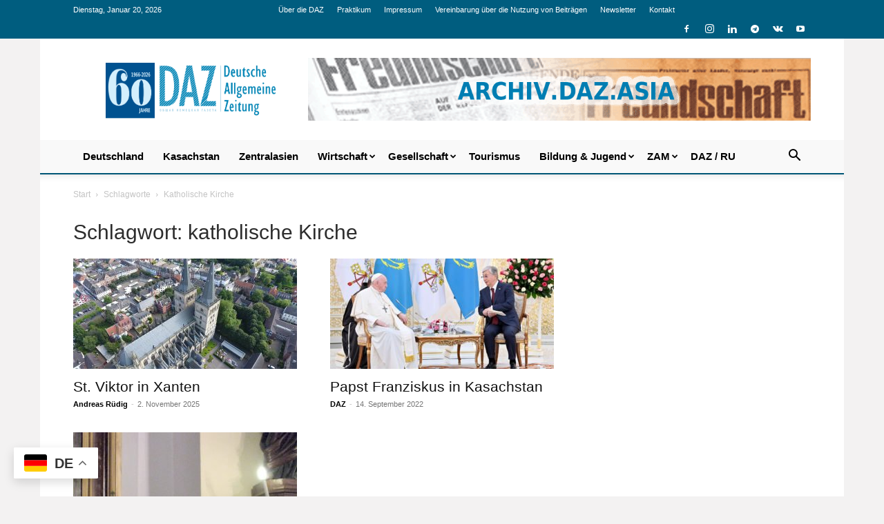

--- FILE ---
content_type: text/html; charset=UTF-8
request_url: https://daz.asia/blog/tag/katholische-kirche/
body_size: 28532
content:
<!doctype html >
<!--[if IE 8]>    <html class="ie8" lang="en"> <![endif]-->
<!--[if IE 9]>    <html class="ie9" lang="en"> <![endif]-->
<!--[if gt IE 8]><!--> <html lang="de"> <!--<![endif]-->
<head>
    <title>katholische Kirche Archives - Deutsche Allgemeine Zeitung</title>
    <meta charset="UTF-8" />
    <meta name="viewport" content="width=device-width, initial-scale=1.0">
    <link rel="pingback" href="https://daz.asia/xmlrpc.php" />
    
<!-- Author Meta Tags by Molongui Authorship, visit: https://wordpress.org/plugins/molongui-authorship/ -->
<!-- /Molongui Authorship -->

<meta name='robots' content='index, follow, max-image-preview:large, max-snippet:-1, max-video-preview:-1' />
<link rel="icon" type="image/png" href="https://daz.asia/wp-content/uploads/2016/12/dazico.jpg">
	<!-- This site is optimized with the Yoast SEO Premium plugin v26.7 (Yoast SEO v26.7) - https://yoast.com/wordpress/plugins/seo/ -->
	<link rel="canonical" href="https://daz.asia/blog/tag/katholische-kirche/" />
	<meta property="og:locale" content="de_DE" />
	<meta property="og:type" content="article" />
	<meta property="og:title" content="katholische Kirche Archive" />
	<meta property="og:url" content="https://daz.asia/blog/tag/katholische-kirche/" />
	<meta property="og:site_name" content="Deutsche Allgemeine Zeitung" />
	<meta property="og:image" content="https://daz.asia/wp-content/uploads/2018/06/daz_logo_again.png" />
	<meta property="og:image:width" content="897" />
	<meta property="og:image:height" content="385" />
	<meta property="og:image:type" content="image/png" />
	<meta name="twitter:card" content="summary_large_image" />
	<script type="application/ld+json" class="yoast-schema-graph">{"@context":"https://schema.org","@graph":[{"@type":"CollectionPage","@id":"https://daz.asia/blog/tag/katholische-kirche/","url":"https://daz.asia/blog/tag/katholische-kirche/","name":"katholische Kirche Archives - Deutsche Allgemeine Zeitung","isPartOf":{"@id":"https://daz.asia/#website"},"primaryImageOfPage":{"@id":"https://daz.asia/blog/tag/katholische-kirche/#primaryimage"},"image":{"@id":"https://daz.asia/blog/tag/katholische-kirche/#primaryimage"},"thumbnailUrl":"https://daz.asia/wp-content/uploads/2025/10/42_St.-Viktor-in-Xanten_02.jpg","breadcrumb":{"@id":"https://daz.asia/blog/tag/katholische-kirche/#breadcrumb"},"inLanguage":"de"},{"@type":"ImageObject","inLanguage":"de","@id":"https://daz.asia/blog/tag/katholische-kirche/#primaryimage","url":"https://daz.asia/wp-content/uploads/2025/10/42_St.-Viktor-in-Xanten_02.jpg","contentUrl":"https://daz.asia/wp-content/uploads/2025/10/42_St.-Viktor-in-Xanten_02.jpg","width":1200,"height":630},{"@type":"BreadcrumbList","@id":"https://daz.asia/blog/tag/katholische-kirche/#breadcrumb","itemListElement":[{"@type":"ListItem","position":1,"name":"Home","item":"https://daz.asia/"},{"@type":"ListItem","position":2,"name":"katholische Kirche"}]},{"@type":"WebSite","@id":"https://daz.asia/#website","url":"https://daz.asia/","name":"Deutsche Allgemeine Zeitung","description":"","publisher":{"@id":"https://daz.asia/#organization"},"alternateName":"DAZ","potentialAction":[{"@type":"SearchAction","target":{"@type":"EntryPoint","urlTemplate":"https://daz.asia/?s={search_term_string}"},"query-input":{"@type":"PropertyValueSpecification","valueRequired":true,"valueName":"search_term_string"}}],"inLanguage":"de"},{"@type":["Organization","Place","NewsMediaOrganization"],"@id":"https://daz.asia/#organization","name":"Deutsche Allgemeine Zeitung (DAZ)","alternateName":"DAZ","url":"https://daz.asia/","logo":{"@id":"https://daz.asia/blog/tag/katholische-kirche/#local-main-organization-logo"},"image":{"@id":"https://daz.asia/blog/tag/katholische-kirche/#local-main-organization-logo"},"sameAs":["https://www.facebook.com/daz.asia/","https://www.instagram.com/daz_asia/"],"legalName":"Deutsche Allgemeine Zeitung","numberOfEmployees":{"@type":"QuantitativeValue","minValue":"1","maxValue":"10"},"publishingPrinciples":"https://daz.asia/vereinbarung-ueber-die-nutzung-von-materialien/","ownershipFundingInfo":"https://daz.asia/ueber-die-daz/","address":{"@id":"https://daz.asia/blog/tag/katholische-kirche/#local-main-place-address"},"telephone":["+77272635808"],"openingHoursSpecification":[{"@type":"OpeningHoursSpecification","dayOfWeek":["Monday","Tuesday","Wednesday","Thursday","Friday","Saturday","Sunday"],"opens":"08:00","closes":"16:30"}],"email":"info@daz.asia"},{"@type":"PostalAddress","@id":"https://daz.asia/blog/tag/katholische-kirche/#local-main-place-address","streetAddress":"микрорайон Самал-3, д. 9, Немецкий дом","addressLocality":"Алматы","postalCode":"050051","addressCountry":"KZ"},{"@type":"ImageObject","inLanguage":"de","@id":"https://daz.asia/blog/tag/katholische-kirche/#local-main-organization-logo","url":"https://daz.asia/wp-content/uploads/2026/01/60-Jahre_DAZ.png","contentUrl":"https://daz.asia/wp-content/uploads/2026/01/60-Jahre_DAZ.png","width":2521,"height":920,"caption":"Deutsche Allgemeine Zeitung (DAZ)"}]}</script>
	<meta name="geo.placename" content="Алматы" />
	<meta name="geo.region" content="Kasachstan" />
	<!-- / Yoast SEO Premium plugin. -->


<link rel='dns-prefetch' href='//www.googletagmanager.com' />
<link rel="alternate" type="application/rss+xml" title="Deutsche Allgemeine Zeitung &raquo; Feed" href="https://daz.asia/feed/" />
<link rel="alternate" type="application/rss+xml" title="Deutsche Allgemeine Zeitung &raquo; Kommentar-Feed" href="https://daz.asia/comments/feed/" />
<script type="text/javascript" id="wpp-js" src="https://daz.asia/wp-content/plugins/wordpress-popular-posts/assets/js/wpp.min.js?ver=7.3.6" data-sampling="0" data-sampling-rate="100" data-api-url="https://daz.asia/wp-json/wordpress-popular-posts" data-post-id="0" data-token="9a01ba181e" data-lang="0" data-debug="0"></script>
<link rel="alternate" type="application/rss+xml" title="Deutsche Allgemeine Zeitung &raquo; katholische Kirche Schlagwort-Feed" href="https://daz.asia/blog/tag/katholische-kirche/feed/" />
<style id='wp-img-auto-sizes-contain-inline-css' type='text/css'>
img:is([sizes=auto i],[sizes^="auto," i]){contain-intrinsic-size:3000px 1500px}
/*# sourceURL=wp-img-auto-sizes-contain-inline-css */
</style>
<style id='wp-emoji-styles-inline-css' type='text/css'>

	img.wp-smiley, img.emoji {
		display: inline !important;
		border: none !important;
		box-shadow: none !important;
		height: 1em !important;
		width: 1em !important;
		margin: 0 0.07em !important;
		vertical-align: -0.1em !important;
		background: none !important;
		padding: 0 !important;
	}
/*# sourceURL=wp-emoji-styles-inline-css */
</style>
<style id='classic-theme-styles-inline-css' type='text/css'>
/*! This file is auto-generated */
.wp-block-button__link{color:#fff;background-color:#32373c;border-radius:9999px;box-shadow:none;text-decoration:none;padding:calc(.667em + 2px) calc(1.333em + 2px);font-size:1.125em}.wp-block-file__button{background:#32373c;color:#fff;text-decoration:none}
/*# sourceURL=/wp-includes/css/classic-themes.min.css */
</style>
<link rel='stylesheet' id='contact-form-7-css' href='https://daz.asia/wp-content/plugins/contact-form-7/includes/css/styles.css?ver=6.1.4' type='text/css' media='all' />
<link rel='stylesheet' id='woocommerce-layout-css' href='https://daz.asia/wp-content/plugins/woocommerce/assets/css/woocommerce-layout.css?ver=10.4.3' type='text/css' media='all' />
<link rel='stylesheet' id='woocommerce-smallscreen-css' href='https://daz.asia/wp-content/plugins/woocommerce/assets/css/woocommerce-smallscreen.css?ver=10.4.3' type='text/css' media='only screen and (max-width: 768px)' />
<link rel='stylesheet' id='woocommerce-general-css' href='https://daz.asia/wp-content/plugins/woocommerce/assets/css/woocommerce.css?ver=10.4.3' type='text/css' media='all' />
<style id='woocommerce-inline-inline-css' type='text/css'>
.woocommerce form .form-row .required { visibility: visible; }
/*# sourceURL=woocommerce-inline-inline-css */
</style>
<link rel='stylesheet' id='wordpress-popular-posts-css-css' href='https://daz.asia/wp-content/plugins/wordpress-popular-posts/assets/css/wpp.css?ver=7.3.6' type='text/css' media='all' />
<link rel='stylesheet' id='td-plugin-multi-purpose-css' href='https://daz.asia/wp-content/plugins/td-composer/td-multi-purpose/style.css?ver=9c5a7338c90cbd82cb580e34cffb127f' type='text/css' media='all' />
<link rel='stylesheet' id='newsletter-css' href='https://daz.asia/wp-content/plugins/newsletter/style.css?ver=9.1.0' type='text/css' media='all' />
<link rel='stylesheet' id='heateor_sss_frontend_css-css' href='https://daz.asia/wp-content/plugins/sassy-social-share/public/css/sassy-social-share-public.css?ver=3.3.79' type='text/css' media='all' />
<style id='heateor_sss_frontend_css-inline-css' type='text/css'>
.heateor_sss_button_instagram span.heateor_sss_svg,a.heateor_sss_instagram span.heateor_sss_svg{background:radial-gradient(circle at 30% 107%,#fdf497 0,#fdf497 5%,#fd5949 45%,#d6249f 60%,#285aeb 90%)}.heateor_sss_horizontal_sharing .heateor_sss_svg,.heateor_sss_standard_follow_icons_container .heateor_sss_svg{color:#fff;border-width:0px;border-style:solid;border-color:transparent}.heateor_sss_horizontal_sharing .heateorSssTCBackground{color:#666}.heateor_sss_horizontal_sharing span.heateor_sss_svg:hover,.heateor_sss_standard_follow_icons_container span.heateor_sss_svg:hover{border-color:transparent;}.heateor_sss_vertical_sharing span.heateor_sss_svg,.heateor_sss_floating_follow_icons_container span.heateor_sss_svg{color:#fff;border-width:0px;border-style:solid;border-color:transparent;}.heateor_sss_vertical_sharing .heateorSssTCBackground{color:#666;}.heateor_sss_vertical_sharing span.heateor_sss_svg:hover,.heateor_sss_floating_follow_icons_container span.heateor_sss_svg:hover{border-color:transparent;}@media screen and (max-width:783px) {.heateor_sss_vertical_sharing{display:none!important}}
/*# sourceURL=heateor_sss_frontend_css-inline-css */
</style>
<link rel='stylesheet' id='td-theme-css' href='https://daz.asia/wp-content/themes/Newspaper/style.css?ver=12.7.4' type='text/css' media='all' />
<style id='td-theme-inline-css' type='text/css'>@media (max-width:767px){.td-header-desktop-wrap{display:none}}@media (min-width:767px){.td-header-mobile-wrap{display:none}}</style>
<link rel='stylesheet' id='td-theme-woo-css' href='https://daz.asia/wp-content/themes/Newspaper/style-woocommerce.css?ver=12.7.4' type='text/css' media='all' />
<link rel='stylesheet' id='td-legacy-framework-front-style-css' href='https://daz.asia/wp-content/plugins/td-composer/legacy/Newspaper/assets/css/td_legacy_main.css?ver=9c5a7338c90cbd82cb580e34cffb127f' type='text/css' media='all' />
<link rel='stylesheet' id='td-legacy-framework-woo-style-css' href='https://daz.asia/wp-content/plugins/td-composer/legacy/Newspaper/assets/css/td_legacy_woocommerce.css?ver=6.9' type='text/css' media='all' />
<link rel='stylesheet' id='td-standard-pack-framework-front-style-css' href='https://daz.asia/wp-content/plugins/td-standard-pack/Newspaper/assets/css/td_standard_pack_main.css?ver=1314111a2e147bac488ccdd97e4704ff' type='text/css' media='all' />
<link rel='stylesheet' id='tdb_style_cloud_templates_front-css' href='https://daz.asia/wp-content/plugins/td-cloud-library/assets/css/tdb_main.css?ver=496e217dc78570a2932146e73f7c4a14' type='text/css' media='all' />
<style id='rocket-lazyload-inline-css' type='text/css'>
.rll-youtube-player{position:relative;padding-bottom:56.23%;height:0;overflow:hidden;max-width:100%;}.rll-youtube-player:focus-within{outline: 2px solid currentColor;outline-offset: 5px;}.rll-youtube-player iframe{position:absolute;top:0;left:0;width:100%;height:100%;z-index:100;background:0 0}.rll-youtube-player img{bottom:0;display:block;left:0;margin:auto;max-width:100%;width:100%;position:absolute;right:0;top:0;border:none;height:auto;-webkit-transition:.4s all;-moz-transition:.4s all;transition:.4s all}.rll-youtube-player img:hover{-webkit-filter:brightness(75%)}.rll-youtube-player .play{height:100%;width:100%;left:0;top:0;position:absolute;background:url(https://daz.asia/wp-content/plugins/rocket-lazy-load/assets/img/youtube.png) no-repeat center;background-color: transparent !important;cursor:pointer;border:none;}
/*# sourceURL=rocket-lazyload-inline-css */
</style>
<script type="text/javascript" src="https://daz.asia/wp-includes/js/jquery/jquery.min.js?ver=3.7.1" id="jquery-core-js"></script>
<script type="text/javascript" src="https://daz.asia/wp-includes/js/jquery/jquery-migrate.min.js?ver=3.4.1" id="jquery-migrate-js"></script>
<script type="text/javascript" src="https://daz.asia/wp-content/plugins/woocommerce/assets/js/jquery-blockui/jquery.blockUI.min.js?ver=2.7.0-wc.10.4.3" id="wc-jquery-blockui-js" data-wp-strategy="defer"></script>
<script type="text/javascript" src="https://daz.asia/wp-content/plugins/woocommerce/assets/js/js-cookie/js.cookie.min.js?ver=2.1.4-wc.10.4.3" id="wc-js-cookie-js" data-wp-strategy="defer"></script>

<!-- Google Tag (gtac.js) durch Site-Kit hinzugefügt -->
<!-- Von Site Kit hinzugefügtes Google-Analytics-Snippet -->
<script type="text/javascript" src="https://www.googletagmanager.com/gtag/js?id=GT-5RMLKZ8" id="google_gtagjs-js" async></script>
<script type="text/javascript" id="google_gtagjs-js-after">
/* <![CDATA[ */
window.dataLayer = window.dataLayer || [];function gtag(){dataLayer.push(arguments);}
gtag("set","linker",{"domains":["daz.asia"]});
gtag("js", new Date());
gtag("set", "developer_id.dZTNiMT", true);
gtag("config", "GT-5RMLKZ8");
 window._googlesitekit = window._googlesitekit || {}; window._googlesitekit.throttledEvents = []; window._googlesitekit.gtagEvent = (name, data) => { var key = JSON.stringify( { name, data } ); if ( !! window._googlesitekit.throttledEvents[ key ] ) { return; } window._googlesitekit.throttledEvents[ key ] = true; setTimeout( () => { delete window._googlesitekit.throttledEvents[ key ]; }, 5 ); gtag( "event", name, { ...data, event_source: "site-kit" } ); }; 
//# sourceURL=google_gtagjs-js-after
/* ]]> */
</script>
<link rel="https://api.w.org/" href="https://daz.asia/wp-json/" /><link rel="alternate" title="JSON" type="application/json" href="https://daz.asia/wp-json/wp/v2/tags/1139" /><meta name="generator" content="Site Kit by Google 1.170.0" />            <style>
                .molongui-disabled-link
                {
                    border-bottom: none !important;
                    text-decoration: none !important;
                    color: inherit !important;
                    cursor: inherit !important;
                }
                .molongui-disabled-link:hover,
                .molongui-disabled-link:hover span
                {
                    border-bottom: none !important;
                    text-decoration: none !important;
                    color: inherit !important;
                    cursor: inherit !important;
                }
            </style>
                        <style id="wpp-loading-animation-styles">@-webkit-keyframes bgslide{from{background-position-x:0}to{background-position-x:-200%}}@keyframes bgslide{from{background-position-x:0}to{background-position-x:-200%}}.wpp-widget-block-placeholder,.wpp-shortcode-placeholder{margin:0 auto;width:60px;height:3px;background:#dd3737;background:linear-gradient(90deg,#dd3737 0%,#571313 10%,#dd3737 100%);background-size:200% auto;border-radius:3px;-webkit-animation:bgslide 1s infinite linear;animation:bgslide 1s infinite linear}</style>
                <script>
        window.tdb_global_vars = {"wpRestUrl":"https:\/\/daz.asia\/wp-json\/","permalinkStructure":"\/blog\/%postname%\/"};
        window.tdb_p_autoload_vars = {"isAjax":false,"isAdminBarShowing":false};
    </script>
    
    <style id="tdb-global-colors">:root{--accent-color:#fff}</style>

    
		<noscript><style>.woocommerce-product-gallery{ opacity: 1 !important; }</style></noscript>
	
<!-- JS generated by theme -->

<script type="text/javascript" id="td-generated-header-js">
    
    

	    var tdBlocksArray = []; //here we store all the items for the current page

	    // td_block class - each ajax block uses a object of this class for requests
	    function tdBlock() {
		    this.id = '';
		    this.block_type = 1; //block type id (1-234 etc)
		    this.atts = '';
		    this.td_column_number = '';
		    this.td_current_page = 1; //
		    this.post_count = 0; //from wp
		    this.found_posts = 0; //from wp
		    this.max_num_pages = 0; //from wp
		    this.td_filter_value = ''; //current live filter value
		    this.is_ajax_running = false;
		    this.td_user_action = ''; // load more or infinite loader (used by the animation)
		    this.header_color = '';
		    this.ajax_pagination_infinite_stop = ''; //show load more at page x
	    }

        // td_js_generator - mini detector
        ( function () {
            var htmlTag = document.getElementsByTagName("html")[0];

	        if ( navigator.userAgent.indexOf("MSIE 10.0") > -1 ) {
                htmlTag.className += ' ie10';
            }

            if ( !!navigator.userAgent.match(/Trident.*rv\:11\./) ) {
                htmlTag.className += ' ie11';
            }

	        if ( navigator.userAgent.indexOf("Edge") > -1 ) {
                htmlTag.className += ' ieEdge';
            }

            if ( /(iPad|iPhone|iPod)/g.test(navigator.userAgent) ) {
                htmlTag.className += ' td-md-is-ios';
            }

            var user_agent = navigator.userAgent.toLowerCase();
            if ( user_agent.indexOf("android") > -1 ) {
                htmlTag.className += ' td-md-is-android';
            }

            if ( -1 !== navigator.userAgent.indexOf('Mac OS X')  ) {
                htmlTag.className += ' td-md-is-os-x';
            }

            if ( /chrom(e|ium)/.test(navigator.userAgent.toLowerCase()) ) {
               htmlTag.className += ' td-md-is-chrome';
            }

            if ( -1 !== navigator.userAgent.indexOf('Firefox') ) {
                htmlTag.className += ' td-md-is-firefox';
            }

            if ( -1 !== navigator.userAgent.indexOf('Safari') && -1 === navigator.userAgent.indexOf('Chrome') ) {
                htmlTag.className += ' td-md-is-safari';
            }

            if( -1 !== navigator.userAgent.indexOf('IEMobile') ){
                htmlTag.className += ' td-md-is-iemobile';
            }

        })();

        var tdLocalCache = {};

        ( function () {
            "use strict";

            tdLocalCache = {
                data: {},
                remove: function (resource_id) {
                    delete tdLocalCache.data[resource_id];
                },
                exist: function (resource_id) {
                    return tdLocalCache.data.hasOwnProperty(resource_id) && tdLocalCache.data[resource_id] !== null;
                },
                get: function (resource_id) {
                    return tdLocalCache.data[resource_id];
                },
                set: function (resource_id, cachedData) {
                    tdLocalCache.remove(resource_id);
                    tdLocalCache.data[resource_id] = cachedData;
                }
            };
        })();

    
    
var td_viewport_interval_list=[{"limitBottom":767,"sidebarWidth":228},{"limitBottom":1018,"sidebarWidth":300},{"limitBottom":1140,"sidebarWidth":324}];
var td_animation_stack_effect="type0";
var tds_animation_stack=true;
var td_animation_stack_specific_selectors=".entry-thumb, img, .td-lazy-img";
var td_animation_stack_general_selectors=".td-animation-stack img, .td-animation-stack .entry-thumb, .post img, .td-animation-stack .td-lazy-img";
var tds_general_modal_image="yes";
var tds_video_lazy="enabled";
var tdc_is_installed="yes";
var tdc_domain_active=false;
var td_ajax_url="https:\/\/daz.asia\/wp-admin\/admin-ajax.php?td_theme_name=Newspaper&v=12.7.4";
var td_get_template_directory_uri="https:\/\/daz.asia\/wp-content\/plugins\/td-composer\/legacy\/common";
var tds_snap_menu="smart_snap_mobile";
var tds_logo_on_sticky="";
var tds_header_style="";
var td_please_wait="Bitte warten...";
var td_email_user_pass_incorrect="Benutzername oder Passwort falsch!";
var td_email_user_incorrect="E-Mail-Adresse oder Benutzername falsch!";
var td_email_incorrect="E-Mail-Adresse nicht korrekt!";
var td_user_incorrect="Username incorrect!";
var td_email_user_empty="Email or username empty!";
var td_pass_empty="Pass empty!";
var td_pass_pattern_incorrect="Invalid Pass Pattern!";
var td_retype_pass_incorrect="Retyped Pass incorrect!";
var tds_more_articles_on_post_enable="show";
var tds_more_articles_on_post_time_to_wait="";
var tds_more_articles_on_post_pages_distance_from_top=0;
var tds_captcha="";
var tds_theme_color_site_wide="#4db2ec";
var tds_smart_sidebar="enabled";
var tdThemeName="Newspaper";
var tdThemeNameWl="Newspaper";
var td_magnific_popup_translation_tPrev="Vorherige (Pfeiltaste links)";
var td_magnific_popup_translation_tNext="Weiter (rechte Pfeiltaste)";
var td_magnific_popup_translation_tCounter="%curr% von %total%";
var td_magnific_popup_translation_ajax_tError="Der Inhalt von %url% konnte nicht geladen werden.";
var td_magnific_popup_translation_image_tError="Das Bild #%curr% konnte nicht geladen werden.";
var tdBlockNonce="2fc6c2e8bf";
var tdMobileMenu="enabled";
var tdMobileSearch="enabled";
var tdDateNamesI18n={"month_names":["Januar","Februar","M\u00e4rz","April","Mai","Juni","Juli","August","September","Oktober","November","Dezember"],"month_names_short":["Jan.","Feb.","M\u00e4rz","Apr.","Mai","Juni","Juli","Aug.","Sep.","Okt.","Nov.","Dez."],"day_names":["Sonntag","Montag","Dienstag","Mittwoch","Donnerstag","Freitag","Samstag"],"day_names_short":["So.","Mo.","Di.","Mi.","Do.","Fr.","Sa."]};
var tdb_modal_confirm="Speichern";
var tdb_modal_cancel="Stornieren";
var tdb_modal_confirm_alt="Ja";
var tdb_modal_cancel_alt="NEIN";
var td_deploy_mode="deploy";
var td_ad_background_click_link="";
var td_ad_background_click_target="";
</script>


<!-- Header style compiled by theme -->

<style>.td-page-content .widgettitle{color:#fff}ul.sf-menu>.menu-item>a{font-family:"Helvetica Neue",Helvetica,Arial,sans-serif;font-size:15px;font-weight:600;text-transform:none}.td-scroll-up{position:fixed;bottom:4px;right:5px;cursor:pointer;z-index:9999}.ie9 .td-scroll-up{bottom:-70px}.ie9 .td-scroll-up-visible{bottom:5px}@media (max-width:767px){.td-scroll-up.td-hide-scroll-up-on-mob{display:none!important}}.td-scroll-up{display:none;width:40px;height:40px;background-color:var(--td_theme_color,#4db2ec);transform:translate3d(0,70px,0);transition:transform 0.4s cubic-bezier(.55,0,.1,1) 0s}.td-js-loaded .td-scroll-up{display:block!important}.td-scroll-up .td-icon-menu-up{position:relative;color:#fff;font-size:20px;display:block;text-align:center;width:40px;top:7px}.td-scroll-up-visible{transform:translate3d(0,0,0)}.td-md-is-android .td-scroll-up .td-icon-menu-up{padding-top:1px}:root{--td_excl_label:'ЭКСКЛЮЗИВНЫЙ';--td_header_color:#ffffff;--td_text_header_color:#005575;--td_mobile_menu_color:#f5f5f5;--td_mobile_icons_color:#2f7eb7;--td_mobile_gradient_one_mob:#2f7eb7;--td_mobile_gradient_two_mob:#8dc3c6;--td_mobile_button_color_mob:#2f7eb7;--td_mobile_text_color:#494949;--td_page_title_color:#2d2d2d;--td_page_h_color:#2d2d2d}.td-header-wrap .td-header-top-menu-full,.td-header-wrap .top-header-menu .sub-menu,.tdm-header-style-1.td-header-wrap .td-header-top-menu-full,.tdm-header-style-1.td-header-wrap .top-header-menu .sub-menu,.tdm-header-style-2.td-header-wrap .td-header-top-menu-full,.tdm-header-style-2.td-header-wrap .top-header-menu .sub-menu,.tdm-header-style-3.td-header-wrap .td-header-top-menu-full,.tdm-header-style-3.td-header-wrap .top-header-menu .sub-menu{background-color:#005d7f}.td-header-style-8 .td-header-top-menu-full{background-color:transparent}.td-header-style-8 .td-header-top-menu-full .td-header-top-menu{background-color:#005d7f;padding-left:15px;padding-right:15px}.td-header-wrap .td-header-top-menu-full .td-header-top-menu,.td-header-wrap .td-header-top-menu-full{border-bottom:none}.top-header-menu .current-menu-item>a,.top-header-menu .current-menu-ancestor>a,.top-header-menu .current-category-ancestor>a,.top-header-menu li a:hover,.td-header-sp-top-widget .td-icon-search:hover{color:#dadada}.td-header-wrap .td-header-sp-top-widget .td-icon-font,.td-header-style-7 .td-header-top-menu .td-social-icon-wrap .td-icon-font{color:#ffffff}.td-header-wrap .td-header-sp-top-widget i.td-icon-font:hover{color:#dadada}.td-header-wrap .td-header-menu-wrap-full,.td-header-menu-wrap.td-affix,.td-header-style-3 .td-header-main-menu,.td-header-style-3 .td-affix .td-header-main-menu,.td-header-style-4 .td-header-main-menu,.td-header-style-4 .td-affix .td-header-main-menu,.td-header-style-8 .td-header-menu-wrap.td-affix,.td-header-style-8 .td-header-top-menu-full{background-color:#ffffff}.td-boxed-layout .td-header-style-3 .td-header-menu-wrap,.td-boxed-layout .td-header-style-4 .td-header-menu-wrap,.td-header-style-3 .td_stretch_content .td-header-menu-wrap,.td-header-style-4 .td_stretch_content .td-header-menu-wrap{background-color:#ffffff!important}@media (min-width:1019px){.td-header-style-1 .td-header-sp-recs,.td-header-style-1 .td-header-sp-logo{margin-bottom:28px}}@media (min-width:768px) and (max-width:1018px){.td-header-style-1 .td-header-sp-recs,.td-header-style-1 .td-header-sp-logo{margin-bottom:14px}}.td-header-style-7 .td-header-top-menu{border-bottom:none}ul.sf-menu>.td-menu-item>a,.td-theme-wrap .td-header-menu-social{font-family:"Helvetica Neue",Helvetica,Arial,sans-serif;font-size:15px;font-weight:600;text-transform:none}.td-banner-wrap-full,.td-header-style-11 .td-logo-wrap-full{background-color:#f5f5f5}.td-header-style-11 .td-logo-wrap-full{border-bottom:0}@media (min-width:1019px){.td-header-style-2 .td-header-sp-recs,.td-header-style-5 .td-a-rec-id-header>div,.td-header-style-5 .td-g-rec-id-header>.adsbygoogle,.td-header-style-6 .td-a-rec-id-header>div,.td-header-style-6 .td-g-rec-id-header>.adsbygoogle,.td-header-style-7 .td-a-rec-id-header>div,.td-header-style-7 .td-g-rec-id-header>.adsbygoogle,.td-header-style-8 .td-a-rec-id-header>div,.td-header-style-8 .td-g-rec-id-header>.adsbygoogle,.td-header-style-12 .td-a-rec-id-header>div,.td-header-style-12 .td-g-rec-id-header>.adsbygoogle{margin-bottom:24px!important}}@media (min-width:768px) and (max-width:1018px){.td-header-style-2 .td-header-sp-recs,.td-header-style-5 .td-a-rec-id-header>div,.td-header-style-5 .td-g-rec-id-header>.adsbygoogle,.td-header-style-6 .td-a-rec-id-header>div,.td-header-style-6 .td-g-rec-id-header>.adsbygoogle,.td-header-style-7 .td-a-rec-id-header>div,.td-header-style-7 .td-g-rec-id-header>.adsbygoogle,.td-header-style-8 .td-a-rec-id-header>div,.td-header-style-8 .td-g-rec-id-header>.adsbygoogle,.td-header-style-12 .td-a-rec-id-header>div,.td-header-style-12 .td-g-rec-id-header>.adsbygoogle{margin-bottom:14px!important}}.td-header-bg:before{background-size:contain}.td-header-bg:before{opacity:1}.td-footer-wrapper,.td-footer-wrapper .td_block_template_7 .td-block-title>*,.td-footer-wrapper .td_block_template_17 .td-block-title,.td-footer-wrapper .td-block-title-wrap .td-wrapper-pulldown-filter{background-color:#ffffff}.td-footer-wrapper,.td-footer-wrapper a,.td-footer-wrapper .block-title a,.td-footer-wrapper .block-title span,.td-footer-wrapper .block-title label,.td-footer-wrapper .td-excerpt,.td-footer-wrapper .td-post-author-name span,.td-footer-wrapper .td-post-date,.td-footer-wrapper .td-social-style3 .td_social_type a,.td-footer-wrapper .td-social-style3,.td-footer-wrapper .td-social-style4 .td_social_type a,.td-footer-wrapper .td-social-style4,.td-footer-wrapper .td-social-style9,.td-footer-wrapper .td-social-style10,.td-footer-wrapper .td-social-style2 .td_social_type a,.td-footer-wrapper .td-social-style8 .td_social_type a,.td-footer-wrapper .td-social-style2 .td_social_type,.td-footer-wrapper .td-social-style8 .td_social_type,.td-footer-template-13 .td-social-name,.td-footer-wrapper .td_block_template_7 .td-block-title>*{color:#2d2d2d}.td-footer-wrapper .widget_calendar th,.td-footer-wrapper .widget_calendar td,.td-footer-wrapper .td-social-style2 .td_social_type .td-social-box,.td-footer-wrapper .td-social-style8 .td_social_type .td-social-box,.td-social-style-2 .td-icon-font:after{border-color:#2d2d2d}.td-footer-wrapper .td-module-comments a,.td-footer-wrapper .td-post-category,.td-footer-wrapper .td-slide-meta .td-post-author-name span,.td-footer-wrapper .td-slide-meta .td-post-date{color:#fff}.td-footer-bottom-full .td-container::before{background-color:rgba(45,45,45,0.1)}.td-footer-wrapper .footer-social-wrap .td-icon-font{color:#005d7f}.td-sub-footer-container{background-color:#005d7f}.td-sub-footer-container,.td-subfooter-menu li a{color:#ffffff}.td-footer-wrapper .block-title>span,.td-footer-wrapper .block-title>a,.td-footer-wrapper .widgettitle,.td-theme-wrap .td-footer-wrapper .td-container .td-block-title>*,.td-theme-wrap .td-footer-wrapper .td_block_template_6 .td-block-title:before{color:#2d2d2d}.td-excerpt,.td_module_14 .td-excerpt{font-size:14px}.td_module_11 .td-module-title{font-size:17px}body{background-color:#ffffff}.td-page-content .widgettitle{color:#fff}ul.sf-menu>.menu-item>a{font-family:"Helvetica Neue",Helvetica,Arial,sans-serif;font-size:15px;font-weight:600;text-transform:none}.td-scroll-up{position:fixed;bottom:4px;right:5px;cursor:pointer;z-index:9999}.ie9 .td-scroll-up{bottom:-70px}.ie9 .td-scroll-up-visible{bottom:5px}@media (max-width:767px){.td-scroll-up.td-hide-scroll-up-on-mob{display:none!important}}.td-scroll-up{display:none;width:40px;height:40px;background-color:var(--td_theme_color,#4db2ec);transform:translate3d(0,70px,0);transition:transform 0.4s cubic-bezier(.55,0,.1,1) 0s}.td-js-loaded .td-scroll-up{display:block!important}.td-scroll-up .td-icon-menu-up{position:relative;color:#fff;font-size:20px;display:block;text-align:center;width:40px;top:7px}.td-scroll-up-visible{transform:translate3d(0,0,0)}.td-md-is-android .td-scroll-up .td-icon-menu-up{padding-top:1px}:root{--td_excl_label:'ЭКСКЛЮЗИВНЫЙ';--td_header_color:#ffffff;--td_text_header_color:#005575;--td_mobile_menu_color:#f5f5f5;--td_mobile_icons_color:#2f7eb7;--td_mobile_gradient_one_mob:#2f7eb7;--td_mobile_gradient_two_mob:#8dc3c6;--td_mobile_button_color_mob:#2f7eb7;--td_mobile_text_color:#494949;--td_page_title_color:#2d2d2d;--td_page_h_color:#2d2d2d}.td-header-wrap .td-header-top-menu-full,.td-header-wrap .top-header-menu .sub-menu,.tdm-header-style-1.td-header-wrap .td-header-top-menu-full,.tdm-header-style-1.td-header-wrap .top-header-menu .sub-menu,.tdm-header-style-2.td-header-wrap .td-header-top-menu-full,.tdm-header-style-2.td-header-wrap .top-header-menu .sub-menu,.tdm-header-style-3.td-header-wrap .td-header-top-menu-full,.tdm-header-style-3.td-header-wrap .top-header-menu .sub-menu{background-color:#005d7f}.td-header-style-8 .td-header-top-menu-full{background-color:transparent}.td-header-style-8 .td-header-top-menu-full .td-header-top-menu{background-color:#005d7f;padding-left:15px;padding-right:15px}.td-header-wrap .td-header-top-menu-full .td-header-top-menu,.td-header-wrap .td-header-top-menu-full{border-bottom:none}.top-header-menu .current-menu-item>a,.top-header-menu .current-menu-ancestor>a,.top-header-menu .current-category-ancestor>a,.top-header-menu li a:hover,.td-header-sp-top-widget .td-icon-search:hover{color:#dadada}.td-header-wrap .td-header-sp-top-widget .td-icon-font,.td-header-style-7 .td-header-top-menu .td-social-icon-wrap .td-icon-font{color:#ffffff}.td-header-wrap .td-header-sp-top-widget i.td-icon-font:hover{color:#dadada}.td-header-wrap .td-header-menu-wrap-full,.td-header-menu-wrap.td-affix,.td-header-style-3 .td-header-main-menu,.td-header-style-3 .td-affix .td-header-main-menu,.td-header-style-4 .td-header-main-menu,.td-header-style-4 .td-affix .td-header-main-menu,.td-header-style-8 .td-header-menu-wrap.td-affix,.td-header-style-8 .td-header-top-menu-full{background-color:#ffffff}.td-boxed-layout .td-header-style-3 .td-header-menu-wrap,.td-boxed-layout .td-header-style-4 .td-header-menu-wrap,.td-header-style-3 .td_stretch_content .td-header-menu-wrap,.td-header-style-4 .td_stretch_content .td-header-menu-wrap{background-color:#ffffff!important}@media (min-width:1019px){.td-header-style-1 .td-header-sp-recs,.td-header-style-1 .td-header-sp-logo{margin-bottom:28px}}@media (min-width:768px) and (max-width:1018px){.td-header-style-1 .td-header-sp-recs,.td-header-style-1 .td-header-sp-logo{margin-bottom:14px}}.td-header-style-7 .td-header-top-menu{border-bottom:none}ul.sf-menu>.td-menu-item>a,.td-theme-wrap .td-header-menu-social{font-family:"Helvetica Neue",Helvetica,Arial,sans-serif;font-size:15px;font-weight:600;text-transform:none}.td-banner-wrap-full,.td-header-style-11 .td-logo-wrap-full{background-color:#f5f5f5}.td-header-style-11 .td-logo-wrap-full{border-bottom:0}@media (min-width:1019px){.td-header-style-2 .td-header-sp-recs,.td-header-style-5 .td-a-rec-id-header>div,.td-header-style-5 .td-g-rec-id-header>.adsbygoogle,.td-header-style-6 .td-a-rec-id-header>div,.td-header-style-6 .td-g-rec-id-header>.adsbygoogle,.td-header-style-7 .td-a-rec-id-header>div,.td-header-style-7 .td-g-rec-id-header>.adsbygoogle,.td-header-style-8 .td-a-rec-id-header>div,.td-header-style-8 .td-g-rec-id-header>.adsbygoogle,.td-header-style-12 .td-a-rec-id-header>div,.td-header-style-12 .td-g-rec-id-header>.adsbygoogle{margin-bottom:24px!important}}@media (min-width:768px) and (max-width:1018px){.td-header-style-2 .td-header-sp-recs,.td-header-style-5 .td-a-rec-id-header>div,.td-header-style-5 .td-g-rec-id-header>.adsbygoogle,.td-header-style-6 .td-a-rec-id-header>div,.td-header-style-6 .td-g-rec-id-header>.adsbygoogle,.td-header-style-7 .td-a-rec-id-header>div,.td-header-style-7 .td-g-rec-id-header>.adsbygoogle,.td-header-style-8 .td-a-rec-id-header>div,.td-header-style-8 .td-g-rec-id-header>.adsbygoogle,.td-header-style-12 .td-a-rec-id-header>div,.td-header-style-12 .td-g-rec-id-header>.adsbygoogle{margin-bottom:14px!important}}.td-header-bg:before{background-size:contain}.td-header-bg:before{opacity:1}.td-footer-wrapper,.td-footer-wrapper .td_block_template_7 .td-block-title>*,.td-footer-wrapper .td_block_template_17 .td-block-title,.td-footer-wrapper .td-block-title-wrap .td-wrapper-pulldown-filter{background-color:#ffffff}.td-footer-wrapper,.td-footer-wrapper a,.td-footer-wrapper .block-title a,.td-footer-wrapper .block-title span,.td-footer-wrapper .block-title label,.td-footer-wrapper .td-excerpt,.td-footer-wrapper .td-post-author-name span,.td-footer-wrapper .td-post-date,.td-footer-wrapper .td-social-style3 .td_social_type a,.td-footer-wrapper .td-social-style3,.td-footer-wrapper .td-social-style4 .td_social_type a,.td-footer-wrapper .td-social-style4,.td-footer-wrapper .td-social-style9,.td-footer-wrapper .td-social-style10,.td-footer-wrapper .td-social-style2 .td_social_type a,.td-footer-wrapper .td-social-style8 .td_social_type a,.td-footer-wrapper .td-social-style2 .td_social_type,.td-footer-wrapper .td-social-style8 .td_social_type,.td-footer-template-13 .td-social-name,.td-footer-wrapper .td_block_template_7 .td-block-title>*{color:#2d2d2d}.td-footer-wrapper .widget_calendar th,.td-footer-wrapper .widget_calendar td,.td-footer-wrapper .td-social-style2 .td_social_type .td-social-box,.td-footer-wrapper .td-social-style8 .td_social_type .td-social-box,.td-social-style-2 .td-icon-font:after{border-color:#2d2d2d}.td-footer-wrapper .td-module-comments a,.td-footer-wrapper .td-post-category,.td-footer-wrapper .td-slide-meta .td-post-author-name span,.td-footer-wrapper .td-slide-meta .td-post-date{color:#fff}.td-footer-bottom-full .td-container::before{background-color:rgba(45,45,45,0.1)}.td-footer-wrapper .footer-social-wrap .td-icon-font{color:#005d7f}.td-sub-footer-container{background-color:#005d7f}.td-sub-footer-container,.td-subfooter-menu li a{color:#ffffff}.td-footer-wrapper .block-title>span,.td-footer-wrapper .block-title>a,.td-footer-wrapper .widgettitle,.td-theme-wrap .td-footer-wrapper .td-container .td-block-title>*,.td-theme-wrap .td-footer-wrapper .td_block_template_6 .td-block-title:before{color:#2d2d2d}.td-excerpt,.td_module_14 .td-excerpt{font-size:14px}.td_module_11 .td-module-title{font-size:17px}</style>




<script type="application/ld+json">
    {
        "@context": "https://schema.org",
        "@type": "BreadcrumbList",
        "itemListElement": [
            {
                "@type": "ListItem",
                "position": 1,
                "item": {
                    "@type": "WebSite",
                    "@id": "https://daz.asia/",
                    "name": "Start"
                }
            },
            {
                "@type": "ListItem",
                "position": 2,
                    "item": {
                    "@type": "WebPage",
                    "@id": "https://daz.asia/blog/tag/katholische-kirche/",
                    "name": "Katholische Kirche"
                }
            }    
        ]
    }
</script>
<link rel="icon" href="https://daz.asia/wp-content/uploads/2017/11/dazico-150x150.jpg" sizes="32x32" />
<link rel="icon" href="https://daz.asia/wp-content/uploads/2017/11/dazico-300x300.jpg" sizes="192x192" />
<link rel="apple-touch-icon" href="https://daz.asia/wp-content/uploads/2017/11/dazico-300x300.jpg" />
<meta name="msapplication-TileImage" content="https://daz.asia/wp-content/uploads/2017/11/dazico-300x300.jpg" />
		<style type="text/css" id="wp-custom-css">
			.ym-advanced-informer {
  display: none !important;
}

		</style>
		
<!-- Button style compiled by theme -->

<style></style>

	<style id="tdw-css-placeholder"></style><noscript><style id="rocket-lazyload-nojs-css">.rll-youtube-player, [data-lazy-src]{display:none !important;}</style></noscript><style id='global-styles-inline-css' type='text/css'>
:root{--wp--preset--aspect-ratio--square: 1;--wp--preset--aspect-ratio--4-3: 4/3;--wp--preset--aspect-ratio--3-4: 3/4;--wp--preset--aspect-ratio--3-2: 3/2;--wp--preset--aspect-ratio--2-3: 2/3;--wp--preset--aspect-ratio--16-9: 16/9;--wp--preset--aspect-ratio--9-16: 9/16;--wp--preset--color--black: #000000;--wp--preset--color--cyan-bluish-gray: #abb8c3;--wp--preset--color--white: #ffffff;--wp--preset--color--pale-pink: #f78da7;--wp--preset--color--vivid-red: #cf2e2e;--wp--preset--color--luminous-vivid-orange: #ff6900;--wp--preset--color--luminous-vivid-amber: #fcb900;--wp--preset--color--light-green-cyan: #7bdcb5;--wp--preset--color--vivid-green-cyan: #00d084;--wp--preset--color--pale-cyan-blue: #8ed1fc;--wp--preset--color--vivid-cyan-blue: #0693e3;--wp--preset--color--vivid-purple: #9b51e0;--wp--preset--gradient--vivid-cyan-blue-to-vivid-purple: linear-gradient(135deg,rgb(6,147,227) 0%,rgb(155,81,224) 100%);--wp--preset--gradient--light-green-cyan-to-vivid-green-cyan: linear-gradient(135deg,rgb(122,220,180) 0%,rgb(0,208,130) 100%);--wp--preset--gradient--luminous-vivid-amber-to-luminous-vivid-orange: linear-gradient(135deg,rgb(252,185,0) 0%,rgb(255,105,0) 100%);--wp--preset--gradient--luminous-vivid-orange-to-vivid-red: linear-gradient(135deg,rgb(255,105,0) 0%,rgb(207,46,46) 100%);--wp--preset--gradient--very-light-gray-to-cyan-bluish-gray: linear-gradient(135deg,rgb(238,238,238) 0%,rgb(169,184,195) 100%);--wp--preset--gradient--cool-to-warm-spectrum: linear-gradient(135deg,rgb(74,234,220) 0%,rgb(151,120,209) 20%,rgb(207,42,186) 40%,rgb(238,44,130) 60%,rgb(251,105,98) 80%,rgb(254,248,76) 100%);--wp--preset--gradient--blush-light-purple: linear-gradient(135deg,rgb(255,206,236) 0%,rgb(152,150,240) 100%);--wp--preset--gradient--blush-bordeaux: linear-gradient(135deg,rgb(254,205,165) 0%,rgb(254,45,45) 50%,rgb(107,0,62) 100%);--wp--preset--gradient--luminous-dusk: linear-gradient(135deg,rgb(255,203,112) 0%,rgb(199,81,192) 50%,rgb(65,88,208) 100%);--wp--preset--gradient--pale-ocean: linear-gradient(135deg,rgb(255,245,203) 0%,rgb(182,227,212) 50%,rgb(51,167,181) 100%);--wp--preset--gradient--electric-grass: linear-gradient(135deg,rgb(202,248,128) 0%,rgb(113,206,126) 100%);--wp--preset--gradient--midnight: linear-gradient(135deg,rgb(2,3,129) 0%,rgb(40,116,252) 100%);--wp--preset--font-size--small: 11px;--wp--preset--font-size--medium: 20px;--wp--preset--font-size--large: 32px;--wp--preset--font-size--x-large: 42px;--wp--preset--font-size--regular: 15px;--wp--preset--font-size--larger: 50px;--wp--preset--spacing--20: 0.44rem;--wp--preset--spacing--30: 0.67rem;--wp--preset--spacing--40: 1rem;--wp--preset--spacing--50: 1.5rem;--wp--preset--spacing--60: 2.25rem;--wp--preset--spacing--70: 3.38rem;--wp--preset--spacing--80: 5.06rem;--wp--preset--shadow--natural: 6px 6px 9px rgba(0, 0, 0, 0.2);--wp--preset--shadow--deep: 12px 12px 50px rgba(0, 0, 0, 0.4);--wp--preset--shadow--sharp: 6px 6px 0px rgba(0, 0, 0, 0.2);--wp--preset--shadow--outlined: 6px 6px 0px -3px rgb(255, 255, 255), 6px 6px rgb(0, 0, 0);--wp--preset--shadow--crisp: 6px 6px 0px rgb(0, 0, 0);}:where(.is-layout-flex){gap: 0.5em;}:where(.is-layout-grid){gap: 0.5em;}body .is-layout-flex{display: flex;}.is-layout-flex{flex-wrap: wrap;align-items: center;}.is-layout-flex > :is(*, div){margin: 0;}body .is-layout-grid{display: grid;}.is-layout-grid > :is(*, div){margin: 0;}:where(.wp-block-columns.is-layout-flex){gap: 2em;}:where(.wp-block-columns.is-layout-grid){gap: 2em;}:where(.wp-block-post-template.is-layout-flex){gap: 1.25em;}:where(.wp-block-post-template.is-layout-grid){gap: 1.25em;}.has-black-color{color: var(--wp--preset--color--black) !important;}.has-cyan-bluish-gray-color{color: var(--wp--preset--color--cyan-bluish-gray) !important;}.has-white-color{color: var(--wp--preset--color--white) !important;}.has-pale-pink-color{color: var(--wp--preset--color--pale-pink) !important;}.has-vivid-red-color{color: var(--wp--preset--color--vivid-red) !important;}.has-luminous-vivid-orange-color{color: var(--wp--preset--color--luminous-vivid-orange) !important;}.has-luminous-vivid-amber-color{color: var(--wp--preset--color--luminous-vivid-amber) !important;}.has-light-green-cyan-color{color: var(--wp--preset--color--light-green-cyan) !important;}.has-vivid-green-cyan-color{color: var(--wp--preset--color--vivid-green-cyan) !important;}.has-pale-cyan-blue-color{color: var(--wp--preset--color--pale-cyan-blue) !important;}.has-vivid-cyan-blue-color{color: var(--wp--preset--color--vivid-cyan-blue) !important;}.has-vivid-purple-color{color: var(--wp--preset--color--vivid-purple) !important;}.has-black-background-color{background-color: var(--wp--preset--color--black) !important;}.has-cyan-bluish-gray-background-color{background-color: var(--wp--preset--color--cyan-bluish-gray) !important;}.has-white-background-color{background-color: var(--wp--preset--color--white) !important;}.has-pale-pink-background-color{background-color: var(--wp--preset--color--pale-pink) !important;}.has-vivid-red-background-color{background-color: var(--wp--preset--color--vivid-red) !important;}.has-luminous-vivid-orange-background-color{background-color: var(--wp--preset--color--luminous-vivid-orange) !important;}.has-luminous-vivid-amber-background-color{background-color: var(--wp--preset--color--luminous-vivid-amber) !important;}.has-light-green-cyan-background-color{background-color: var(--wp--preset--color--light-green-cyan) !important;}.has-vivid-green-cyan-background-color{background-color: var(--wp--preset--color--vivid-green-cyan) !important;}.has-pale-cyan-blue-background-color{background-color: var(--wp--preset--color--pale-cyan-blue) !important;}.has-vivid-cyan-blue-background-color{background-color: var(--wp--preset--color--vivid-cyan-blue) !important;}.has-vivid-purple-background-color{background-color: var(--wp--preset--color--vivid-purple) !important;}.has-black-border-color{border-color: var(--wp--preset--color--black) !important;}.has-cyan-bluish-gray-border-color{border-color: var(--wp--preset--color--cyan-bluish-gray) !important;}.has-white-border-color{border-color: var(--wp--preset--color--white) !important;}.has-pale-pink-border-color{border-color: var(--wp--preset--color--pale-pink) !important;}.has-vivid-red-border-color{border-color: var(--wp--preset--color--vivid-red) !important;}.has-luminous-vivid-orange-border-color{border-color: var(--wp--preset--color--luminous-vivid-orange) !important;}.has-luminous-vivid-amber-border-color{border-color: var(--wp--preset--color--luminous-vivid-amber) !important;}.has-light-green-cyan-border-color{border-color: var(--wp--preset--color--light-green-cyan) !important;}.has-vivid-green-cyan-border-color{border-color: var(--wp--preset--color--vivid-green-cyan) !important;}.has-pale-cyan-blue-border-color{border-color: var(--wp--preset--color--pale-cyan-blue) !important;}.has-vivid-cyan-blue-border-color{border-color: var(--wp--preset--color--vivid-cyan-blue) !important;}.has-vivid-purple-border-color{border-color: var(--wp--preset--color--vivid-purple) !important;}.has-vivid-cyan-blue-to-vivid-purple-gradient-background{background: var(--wp--preset--gradient--vivid-cyan-blue-to-vivid-purple) !important;}.has-light-green-cyan-to-vivid-green-cyan-gradient-background{background: var(--wp--preset--gradient--light-green-cyan-to-vivid-green-cyan) !important;}.has-luminous-vivid-amber-to-luminous-vivid-orange-gradient-background{background: var(--wp--preset--gradient--luminous-vivid-amber-to-luminous-vivid-orange) !important;}.has-luminous-vivid-orange-to-vivid-red-gradient-background{background: var(--wp--preset--gradient--luminous-vivid-orange-to-vivid-red) !important;}.has-very-light-gray-to-cyan-bluish-gray-gradient-background{background: var(--wp--preset--gradient--very-light-gray-to-cyan-bluish-gray) !important;}.has-cool-to-warm-spectrum-gradient-background{background: var(--wp--preset--gradient--cool-to-warm-spectrum) !important;}.has-blush-light-purple-gradient-background{background: var(--wp--preset--gradient--blush-light-purple) !important;}.has-blush-bordeaux-gradient-background{background: var(--wp--preset--gradient--blush-bordeaux) !important;}.has-luminous-dusk-gradient-background{background: var(--wp--preset--gradient--luminous-dusk) !important;}.has-pale-ocean-gradient-background{background: var(--wp--preset--gradient--pale-ocean) !important;}.has-electric-grass-gradient-background{background: var(--wp--preset--gradient--electric-grass) !important;}.has-midnight-gradient-background{background: var(--wp--preset--gradient--midnight) !important;}.has-small-font-size{font-size: var(--wp--preset--font-size--small) !important;}.has-medium-font-size{font-size: var(--wp--preset--font-size--medium) !important;}.has-large-font-size{font-size: var(--wp--preset--font-size--large) !important;}.has-x-large-font-size{font-size: var(--wp--preset--font-size--x-large) !important;}
/*# sourceURL=global-styles-inline-css */
</style>
</head>

<body class="archive tag tag-katholische-kirche tag-1139 wp-theme-Newspaper theme-Newspaper td-standard-pack woocommerce-no-js global-block-template-13 white-menu td-animation-stack-type0 td-boxed-layout" itemscope="itemscope" itemtype="https://schema.org/WebPage">

<div class="td-scroll-up" data-style="style1"><i class="td-icon-menu-up"></i></div>
    <div class="td-menu-background" style="visibility:hidden"></div>
<div id="td-mobile-nav" style="visibility:hidden">
    <div class="td-mobile-container">
        <!-- mobile menu top section -->
        <div class="td-menu-socials-wrap">
            <!-- socials -->
            <div class="td-menu-socials">
                
        <span class="td-social-icon-wrap">
            <a target="_blank" href="https://www.facebook.com/daz.asia/" title="Facebook">
                <i class="td-icon-font td-icon-facebook"></i>
                <span style="display: none">Facebook</span>
            </a>
        </span>
        <span class="td-social-icon-wrap">
            <a target="_blank" href="https://www.instagram.com/daz_asia/" title="Instagram">
                <i class="td-icon-font td-icon-instagram"></i>
                <span style="display: none">Instagram</span>
            </a>
        </span>
        <span class="td-social-icon-wrap">
            <a target="_blank" href="https://www.linkedin.com/company/dazasia" title="Linkedin">
                <i class="td-icon-font td-icon-linkedin"></i>
                <span style="display: none">Linkedin</span>
            </a>
        </span>
        <span class="td-social-icon-wrap">
            <a target="_blank" href="https://t.me/daz_asia" title="Telegram">
                <i class="td-icon-font td-icon-telegram"></i>
                <span style="display: none">Telegram</span>
            </a>
        </span>
        <span class="td-social-icon-wrap">
            <a target="_blank" href="https://vk.com/daz.asia" title="VKontakte">
                <i class="td-icon-font td-icon-vk"></i>
                <span style="display: none">VKontakte</span>
            </a>
        </span>
        <span class="td-social-icon-wrap">
            <a target="_blank" href="https://www.youtube.com/channel/UC7KoY1bb0AGUyndF3Q8gILQ" title="Youtube">
                <i class="td-icon-font td-icon-youtube"></i>
                <span style="display: none">Youtube</span>
            </a>
        </span>            </div>
            <!-- close button -->
            <div class="td-mobile-close">
                <span><i class="td-icon-close-mobile"></i></span>
            </div>
        </div>

        <!-- login section -->
        
        <!-- menu section -->
        <div class="td-mobile-content">
            <div class="menu-menu2-container"><ul id="menu-menu2" class="td-mobile-main-menu"><li id="menu-item-70422" class="menu-item menu-item-type-taxonomy menu-item-object-category menu-item-first menu-item-70422"><a href="https://daz.asia/blog/category/deutschland/">Deutschland</a></li>
<li id="menu-item-70420" class="menu-item menu-item-type-taxonomy menu-item-object-category menu-item-70420"><a href="https://daz.asia/blog/category/kasachstan/">Kasachstan</a></li>
<li id="menu-item-70421" class="menu-item menu-item-type-taxonomy menu-item-object-category menu-item-70421"><a href="https://daz.asia/blog/category/zentralasien/">Zentralasien</a></li>
<li id="menu-item-70043" class="menu-item menu-item-type-taxonomy menu-item-object-category menu-item-70043"><a href="https://daz.asia/blog/category/wirtschaft/">Wirtschaft</a></li>
<li id="menu-item-70044" class="menu-item menu-item-type-taxonomy menu-item-object-category menu-item-has-children menu-item-70044"><a href="https://daz.asia/blog/category/gesellschaft/">Gesellschaft<i class="td-icon-menu-right td-element-after"></i></a>
<ul class="sub-menu">
	<li id="menu-item-0" class="menu-item-0"><a href="https://daz.asia/blog/category/gesellschaft/interview/">Interview</a></li>
	<li class="menu-item-0"><a href="https://daz.asia/blog/category/gesellschaft/kommentar/">Kommentar</a></li>
	<li class="menu-item-0"><a href="https://daz.asia/blog/category/gesellschaft/kultur/">Kultur</a></li>
	<li class="menu-item-0"><a href="https://daz.asia/blog/category/gesellschaft/russlanddeutsche/">Russlanddeutsche</a></li>
	<li class="menu-item-0"><a href="https://daz.asia/blog/category/gesellschaft/sport/">Sport</a></li>
</ul>
</li>
<li id="menu-item-70045" class="menu-item menu-item-type-taxonomy menu-item-object-category menu-item-70045"><a href="https://daz.asia/blog/category/tourismus/">Tourismus</a></li>
<li id="menu-item-70046" class="menu-item menu-item-type-taxonomy menu-item-object-category menu-item-has-children menu-item-70046"><a href="https://daz.asia/blog/category/chancen/bildung/">Bildung &#038; Jugend<i class="td-icon-menu-right td-element-after"></i></a>
<ul class="sub-menu">
	<li class="menu-item-0"><a href="https://daz.asia/blog/category/chancen/bildung/">Bildung</a></li>
	<li class="menu-item-0"><a href="https://daz.asia/blog/category/chancen/jugend/">Jugend</a></li>
</ul>
</li>
<li id="menu-item-70047" class="menu-item menu-item-type-taxonomy menu-item-object-category menu-item-70047"><a href="https://daz.asia/blog/category/zam/">ZAM</a></li>
<li id="menu-item-70048" class="menu-item menu-item-type-custom menu-item-object-custom menu-item-70048"><a href="/ru/">DAZ / RU</a></li>
</ul></div>        </div>
    </div>

    <!-- register/login section -->
    </div><div class="td-search-background" style="visibility:hidden"></div>
<div class="td-search-wrap-mob" style="visibility:hidden">
	<div class="td-drop-down-search">
		<form method="get" class="td-search-form" action="https://daz.asia/">
			<!-- close button -->
			<div class="td-search-close">
				<span><i class="td-icon-close-mobile"></i></span>
			</div>
			<div role="search" class="td-search-input">
				<span>Suche</span>
				<input id="td-header-search-mob" type="text" value="" name="s" autocomplete="off" />
			</div>
		</form>
		<div id="td-aj-search-mob" class="td-ajax-search-flex"></div>
	</div>
</div>

    <div id="td-outer-wrap" class="td-theme-wrap">
    
        
            <div class="tdc-header-wrap ">

            <!--
Header style 1
-->


<div class="td-header-wrap td-header-style-1 ">
    
    <div class="td-header-top-menu-full td-container-wrap td_stretch_container">
        <div class="td-container td-header-row td-header-top-menu">
            
    <div class="top-bar-style-1">
        
<div class="td-header-sp-top-menu">


	        <div class="td_data_time">
            <div >

                Dienstag, Januar 20, 2026
            </div>
        </div>
    <div class="menu-top-container"><ul id="menu-mainmenu" class="top-header-menu"><li id="menu-item-71422" class="menu-item menu-item-type-post_type menu-item-object-page menu-item-first td-menu-item td-normal-menu menu-item-71422"><a href="https://daz.asia/ueber-die-daz/">Über die DAZ</a></li>
<li id="menu-item-71423" class="menu-item menu-item-type-post_type menu-item-object-page td-menu-item td-normal-menu menu-item-71423"><a href="https://daz.asia/praktikum/">Praktikum</a></li>
<li id="menu-item-71425" class="menu-item menu-item-type-post_type menu-item-object-page td-menu-item td-normal-menu menu-item-71425"><a href="https://daz.asia/impressum/">Impressum</a></li>
<li id="menu-item-71427" class="menu-item menu-item-type-post_type menu-item-object-page td-menu-item td-normal-menu menu-item-71427"><a href="https://daz.asia/vereinbarung-ueber-die-nutzung-von-materialien/">Vereinbarung über die Nutzung von Beiträgen</a></li>
<li id="menu-item-71428" class="menu-item menu-item-type-post_type menu-item-object-page td-menu-item td-normal-menu menu-item-71428"><a href="https://daz.asia/daz-newsletter/">Newsletter</a></li>
<li id="menu-item-71424" class="menu-item menu-item-type-post_type menu-item-object-page td-menu-item td-normal-menu menu-item-71424"><a href="https://daz.asia/kontakt/">Kontakt</a></li>
</ul></div></div>
        <div class="td-header-sp-top-widget">
    
    
        
        <span class="td-social-icon-wrap">
            <a target="_blank" href="https://www.facebook.com/daz.asia/" title="Facebook">
                <i class="td-icon-font td-icon-facebook"></i>
                <span style="display: none">Facebook</span>
            </a>
        </span>
        <span class="td-social-icon-wrap">
            <a target="_blank" href="https://www.instagram.com/daz_asia/" title="Instagram">
                <i class="td-icon-font td-icon-instagram"></i>
                <span style="display: none">Instagram</span>
            </a>
        </span>
        <span class="td-social-icon-wrap">
            <a target="_blank" href="https://www.linkedin.com/company/dazasia" title="Linkedin">
                <i class="td-icon-font td-icon-linkedin"></i>
                <span style="display: none">Linkedin</span>
            </a>
        </span>
        <span class="td-social-icon-wrap">
            <a target="_blank" href="https://t.me/daz_asia" title="Telegram">
                <i class="td-icon-font td-icon-telegram"></i>
                <span style="display: none">Telegram</span>
            </a>
        </span>
        <span class="td-social-icon-wrap">
            <a target="_blank" href="https://vk.com/daz.asia" title="VKontakte">
                <i class="td-icon-font td-icon-vk"></i>
                <span style="display: none">VKontakte</span>
            </a>
        </span>
        <span class="td-social-icon-wrap">
            <a target="_blank" href="https://www.youtube.com/channel/UC7KoY1bb0AGUyndF3Q8gILQ" title="Youtube">
                <i class="td-icon-font td-icon-youtube"></i>
                <span style="display: none">Youtube</span>
            </a>
        </span>    </div>

    </div>

<!-- LOGIN MODAL -->

                <div id="login-form" class="white-popup-block mfp-hide mfp-with-anim td-login-modal-wrap">
                    <div class="td-login-wrap">
                        <a href="#" aria-label="Back" class="td-back-button"><i class="td-icon-modal-back"></i></a>
                        <div id="td-login-div" class="td-login-form-div td-display-block">
                            <div class="td-login-panel-title">Anmelden</div>
                            <div class="td-login-panel-descr">Herzlich willkommen! Melden Sie sich an</div>
                            <div class="td_display_err"></div>
                            <form id="loginForm" action="#" method="post">
                                <div class="td-login-inputs"><input class="td-login-input" autocomplete="username" type="text" name="login_email" id="login_email" value="" required><label for="login_email">Ihr Benutzername</label></div>
                                <div class="td-login-inputs"><input class="td-login-input" autocomplete="current-password" type="password" name="login_pass" id="login_pass" value="" required><label for="login_pass">Ihr Passwort</label></div>
                                <input type="button"  name="login_button" id="login_button" class="wpb_button btn td-login-button" value="Anmeldung">
                                
                            </form>

                            

                            <div class="td-login-info-text"><a href="#" id="forgot-pass-link">Haben Sie Ihr Passwort vergessen? Hilfe bekommen</a></div>
                            
                            
                            
                            
                        </div>

                        

                         <div id="td-forgot-pass-div" class="td-login-form-div td-display-none">
                            <div class="td-login-panel-title">Passwort-Wiederherstellung</div>
                            <div class="td-login-panel-descr">Passwort zurücksetzen</div>
                            <div class="td_display_err"></div>
                            <form id="forgotpassForm" action="#" method="post">
                                <div class="td-login-inputs"><input class="td-login-input" type="text" name="forgot_email" id="forgot_email" value="" required><label for="forgot_email">Ihre E-Mail-Adresse</label></div>
                                <input type="button" name="forgot_button" id="forgot_button" class="wpb_button btn td-login-button" value="Sende mein Passwort">
                            </form>
                            <div class="td-login-info-text">Ein Passwort wird Ihnen per Email zugeschickt.</div>
                        </div>
                        
                        
                    </div>
                </div>
                        </div>
    </div>

    <div class="td-banner-wrap-full td-logo-wrap-full td-container-wrap ">
        <div class="td-container td-header-row td-header-header">
            <div class="td-header-sp-logo">
                        <a class="td-main-logo" href="https://daz.asia/">
            <img class="td-retina-data" data-retina="https://daz.asia/wp-content/uploads/2026/01/60-Jahre_DAZ.png" src="https://daz.asia/wp-content/uploads/2026/01/60-Jahre_DAZ.png" alt="DAZ"  width="2521" height="920"/>
            <span class="td-visual-hidden">Deutsche Allgemeine Zeitung</span>
        </a>
                </div>
                            <div class="td-header-sp-recs">
                    <div class="td-header-rec-wrap">
    <div class="td-a-rec td-a-rec-id-header  td-a-rec-no-translate tdi_1 td_block_template_13">
<style>.tdi_1.td-a-rec{text-align:center}.tdi_1.td-a-rec:not(.td-a-rec-no-translate){transform:translateZ(0)}.tdi_1 .td-element-style{z-index:-1}.tdi_1.td-a-rec-img{text-align:left}.tdi_1.td-a-rec-img img{margin:0 auto 0 0}.tdi_1 .td_spot_img_all img,.tdi_1 .td_spot_img_tl img,.tdi_1 .td_spot_img_tp img,.tdi_1 .td_spot_img_mob img{border-style:none}@media (max-width:767px){.tdi_1.td-a-rec-img{text-align:center}}</style><div class="td-all-devices"><a href="http://archiv.daz.asia/"><img src="https://daz.asia/wp-content/uploads/sites/2/2020/01/daz_archive-1024-de.gif" alt="DAZ-Archiv" /></a></div></div>
</div>                </div>
                    </div>
    </div>

    <div class="td-header-menu-wrap-full td-container-wrap ">
        
        <div class="td-header-menu-wrap td-header-gradient ">
            <div class="td-container td-header-row td-header-main-menu">
                <div id="td-header-menu" role="navigation">
        <div id="td-top-mobile-toggle"><a href="#" role="button" aria-label="Menu"><i class="td-icon-font td-icon-mobile"></i></a></div>
        <div class="td-main-menu-logo td-logo-in-header">
                <a class="td-main-logo" href="https://daz.asia/">
            <img class="td-retina-data" data-retina="https://daz.asia/wp-content/uploads/2026/01/60-Jahre_DAZ.png" src="https://daz.asia/wp-content/uploads/2026/01/60-Jahre_DAZ.png" alt="DAZ"  width="2521" height="920"/>
        </a>
        </div>
    <div class="menu-menu2-container"><ul id="menu-menu2-1" class="sf-menu"><li class="menu-item menu-item-type-taxonomy menu-item-object-category menu-item-first td-menu-item td-normal-menu menu-item-70422"><a href="https://daz.asia/blog/category/deutschland/">Deutschland</a></li>
<li class="menu-item menu-item-type-taxonomy menu-item-object-category td-menu-item td-normal-menu menu-item-70420"><a href="https://daz.asia/blog/category/kasachstan/">Kasachstan</a></li>
<li class="menu-item menu-item-type-taxonomy menu-item-object-category td-menu-item td-normal-menu menu-item-70421"><a href="https://daz.asia/blog/category/zentralasien/">Zentralasien</a></li>
<li class="menu-item menu-item-type-taxonomy menu-item-object-category td-menu-item td-mega-menu menu-item-70043"><a href="https://daz.asia/blog/category/wirtschaft/">Wirtschaft</a>
<ul class="sub-menu">
	<li class="menu-item-0"><div class="td-container-border"><div class="td-mega-grid"><div class="td_block_wrap td_block_mega_menu tdi_2 td-no-subcats td_with_ajax_pagination td-pb-border-top td_block_template_13 td_ajax_preloading_preload"  data-td-block-uid="tdi_2" ><script>var block_tdi_2 = new tdBlock();
block_tdi_2.id = "tdi_2";
block_tdi_2.atts = '{"limit":"5","td_column_number":3,"ajax_pagination":"next_prev","category_id":"329","show_child_cat":30,"td_ajax_filter_type":"td_category_ids_filter","td_ajax_preloading":"preload","block_type":"td_block_mega_menu","block_template_id":"","header_color":"","ajax_pagination_infinite_stop":"","offset":"","td_filter_default_txt":"","td_ajax_filter_ids":"","el_class":"","color_preset":"","ajax_pagination_next_prev_swipe":"","border_top":"","css":"","tdc_css":"","class":"tdi_2","tdc_css_class":"tdi_2","tdc_css_class_style":"tdi_2_rand_style"}';
block_tdi_2.td_column_number = "3";
block_tdi_2.block_type = "td_block_mega_menu";
block_tdi_2.post_count = "5";
block_tdi_2.found_posts = "905";
block_tdi_2.header_color = "";
block_tdi_2.ajax_pagination_infinite_stop = "";
block_tdi_2.max_num_pages = "181";
tdBlocksArray.push(block_tdi_2);
</script><div id=tdi_2 class="td_block_inner"><div class="td-mega-row"><div class="td-mega-span">
        <div class="td_module_mega_menu td-animation-stack td_mod_mega_menu">
            <div class="td-module-image">
                <div class="td-module-thumb"><a href="https://daz.asia/blog/deutsch-kasachische-agrarpartnerschaft-gewinnt-an-dynamik/"  rel="bookmark" class="td-image-wrap " title="Deutsch-kasachische Agrarpartnerschaft gewinnt an Dynamik" ><img class="entry-thumb" src="[data-uri]" alt="" title="Deutsch-kasachische Agrarpartnerschaft gewinnt an Dynamik" data-type="image_tag" data-img-url="https://daz.asia/wp-content/uploads/2026/01/03_Deutsch-kasachische-Agrarpartnerschaft-gewinnt-an-Dynamik_01-218x150.jpg"  width="218" height="150" /></a></div>                            </div>

            <div class="item-details">
                <h3 class="entry-title td-module-title"><a href="https://daz.asia/blog/deutsch-kasachische-agrarpartnerschaft-gewinnt-an-dynamik/"  rel="bookmark" title="Deutsch-kasachische Agrarpartnerschaft gewinnt an Dynamik">Deutsch-kasachische Agrarpartnerschaft gewinnt an Dynamik</a></h3>            </div>
        </div>
        </div><div class="td-mega-span">
        <div class="td_module_mega_menu td-animation-stack td_mod_mega_menu">
            <div class="td-module-image">
                <div class="td-module-thumb"><a href="https://daz.asia/blog/kasachstans-wirtschaft-waechst-2025-um-6-5-prozent/"  rel="bookmark" class="td-image-wrap " title="Kasachstans Wirtschaft wächst 2025 um 6,5 Prozent" ><img class="entry-thumb" src="[data-uri]" alt="" title="Kasachstans Wirtschaft wächst 2025 um 6,5 Prozent" data-type="image_tag" data-img-url="https://daz.asia/wp-content/uploads/2026/01/02_Kasachstans-Wirtschaft-waechst-2025-um-65-Prozent_01-218x150.jpg"  width="218" height="150" /></a></div>                            </div>

            <div class="item-details">
                <h3 class="entry-title td-module-title"><a href="https://daz.asia/blog/kasachstans-wirtschaft-waechst-2025-um-6-5-prozent/"  rel="bookmark" title="Kasachstans Wirtschaft wächst 2025 um 6,5 Prozent">Kasachstans Wirtschaft wächst 2025 um 6,5 Prozent</a></h3>            </div>
        </div>
        </div><div class="td-mega-span">
        <div class="td_module_mega_menu td-animation-stack td_mod_mega_menu">
            <div class="td-module-image">
                <div class="td-module-thumb"><a href="https://daz.asia/blog/usbekistan-und-deutschland-bilateraler-handel-erreicht-rekordniveau-2025/"  rel="bookmark" class="td-image-wrap " title="Usbekistan und Deutschland: Bilateraler Handel erreicht Rekordniveau 2025" ><img class="entry-thumb" src="[data-uri]" alt="" title="Usbekistan und Deutschland: Bilateraler Handel erreicht Rekordniveau 2025" data-type="image_tag" data-img-url="https://daz.asia/wp-content/uploads/2026/01/02_Usbekistan-und-Deutschland_02-218x150.jpg"  width="218" height="150" /></a></div>                            </div>

            <div class="item-details">
                <h3 class="entry-title td-module-title"><a href="https://daz.asia/blog/usbekistan-und-deutschland-bilateraler-handel-erreicht-rekordniveau-2025/"  rel="bookmark" title="Usbekistan und Deutschland: Bilateraler Handel erreicht Rekordniveau 2025">Usbekistan und Deutschland: Bilateraler Handel erreicht Rekordniveau 2025</a></h3>            </div>
        </div>
        </div><div class="td-mega-span">
        <div class="td_module_mega_menu td-animation-stack td_mod_mega_menu">
            <div class="td-module-image">
                <div class="td-module-thumb"><a href="https://daz.asia/blog/drei-gute-wuensche-fuer-ihre-finanzen-im-neuen-jahr/"  rel="bookmark" class="td-image-wrap " title="Drei gute Wünsche für Ihre Finanzen im Neuen Jahr" ><img class="entry-thumb" src="[data-uri]" alt="" title="Drei gute Wünsche für Ihre Finanzen im Neuen Jahr" data-type="image_tag" data-img-url="https://daz.asia/wp-content/uploads/2026/01/01_Drei-gute-Wuensche-fuer-Ihre-Finanzen-im-Neuen-Jahr_01-218x150.jpg"  width="218" height="150" /></a></div>                            </div>

            <div class="item-details">
                <h3 class="entry-title td-module-title"><a href="https://daz.asia/blog/drei-gute-wuensche-fuer-ihre-finanzen-im-neuen-jahr/"  rel="bookmark" title="Drei gute Wünsche für Ihre Finanzen im Neuen Jahr">Drei gute Wünsche für Ihre Finanzen im Neuen Jahr</a></h3>            </div>
        </div>
        </div><div class="td-mega-span">
        <div class="td_module_mega_menu td-animation-stack td_mod_mega_menu">
            <div class="td-module-image">
                <div class="td-module-thumb"><a href="https://daz.asia/blog/usbekisches-handelshaus-etabliert-sich-in-berlin/"  rel="bookmark" class="td-image-wrap " title="Usbekisches Handelshaus etabliert sich in Berlin" ><img class="entry-thumb" src="[data-uri]" alt="" title="Usbekisches Handelshaus etabliert sich in Berlin" data-type="image_tag" data-img-url="https://daz.asia/wp-content/uploads/2025/12/47_Usbekisches-Handelshaus-etabliert-sich-in-Berlin_02-218x150.jpg"  width="218" height="150" /></a></div>                            </div>

            <div class="item-details">
                <h3 class="entry-title td-module-title"><a href="https://daz.asia/blog/usbekisches-handelshaus-etabliert-sich-in-berlin/"  rel="bookmark" title="Usbekisches Handelshaus etabliert sich in Berlin">Usbekisches Handelshaus etabliert sich in Berlin</a></h3>            </div>
        </div>
        </div></div></div><div class="td-next-prev-wrap"><a href="#" class="td-ajax-prev-page ajax-page-disabled" aria-label="prev-page" id="prev-page-tdi_2" data-td_block_id="tdi_2"><i class="td-next-prev-icon td-icon-font td-icon-menu-left"></i></a><a href="#"  class="td-ajax-next-page" aria-label="next-page" id="next-page-tdi_2" data-td_block_id="tdi_2"><i class="td-next-prev-icon td-icon-font td-icon-menu-right"></i></a></div><div class="clearfix"></div></div> <!-- ./block1 --></div></div></li>
</ul>
</li>
<li class="menu-item menu-item-type-taxonomy menu-item-object-category td-menu-item td-mega-menu menu-item-70044"><a href="https://daz.asia/blog/category/gesellschaft/">Gesellschaft</a>
<ul class="sub-menu">
	<li class="menu-item-0"><div class="td-container-border"><div class="td-mega-grid"><div class="td_block_wrap td_block_mega_menu tdi_3 td_with_ajax_pagination td-pb-border-top td_block_template_13 td_ajax_preloading_preload"  data-td-block-uid="tdi_3" ><script>var block_tdi_3 = new tdBlock();
block_tdi_3.id = "tdi_3";
block_tdi_3.atts = '{"limit":4,"td_column_number":3,"ajax_pagination":"next_prev","category_id":"1119","show_child_cat":30,"td_ajax_filter_type":"td_category_ids_filter","td_ajax_preloading":"preload","block_type":"td_block_mega_menu","block_template_id":"","header_color":"","ajax_pagination_infinite_stop":"","offset":"","td_filter_default_txt":"","td_ajax_filter_ids":"","el_class":"","color_preset":"","ajax_pagination_next_prev_swipe":"","border_top":"","css":"","tdc_css":"","class":"tdi_3","tdc_css_class":"tdi_3","tdc_css_class_style":"tdi_3_rand_style"}';
block_tdi_3.td_column_number = "3";
block_tdi_3.block_type = "td_block_mega_menu";
block_tdi_3.post_count = "4";
block_tdi_3.found_posts = "1910";
block_tdi_3.header_color = "";
block_tdi_3.ajax_pagination_infinite_stop = "";
block_tdi_3.max_num_pages = "478";
tdBlocksArray.push(block_tdi_3);
</script>            <script>
                var tmpObj = JSON.parse(JSON.stringify(block_tdi_3));
                tmpObj.is_ajax_running = true;
                var currentBlockObjSignature = JSON.stringify(tmpObj);
                tdLocalCache.set(currentBlockObjSignature, JSON.stringify({"td_data":"<div class=\"td-mega-row\"><div class=\"td-mega-span\">\r\n        <div class=\"td_module_mega_menu td-animation-stack td_mod_mega_menu\">\r\n            <div class=\"td-module-image\">\r\n                <div class=\"td-module-thumb\"><a href=\"https:\/\/daz.asia\/blog\/kasachische-talente-erobern-europa-tschesnokow-nurgali-und-die-neue-aera-des-fussballs\/\"  rel=\"bookmark\" class=\"td-image-wrap \" title=\"Kasachische Talente erobern Europa: Tschesnokow, Nurgali und die neue \u00c4ra des Fu\u00dfballs\" ><img class=\"entry-thumb\" src=\"data:image\/png;base64,iVBORw0KGgoAAAANSUhEUgAAANoAAACWAQMAAACCSQSPAAAAA1BMVEWurq51dlI4AAAAAXRSTlMmkutdmwAAABpJREFUWMPtwQENAAAAwiD7p7bHBwwAAAAg7RD+AAGXD7BoAAAAAElFTkSuQmCC\" alt=\"\" title=\"Kasachische Talente erobern Europa: Tschesnokow, Nurgali und die neue \u00c4ra des Fu\u00dfballs\" data-type=\"image_tag\" data-img-url=\"https:\/\/daz.asia\/wp-content\/uploads\/2026\/01\/02_Kasachische-Talente-erobern-Europa_04-218x150.jpg\"  width=\"218\" height=\"150\" \/><\/a><\/div>                            <\/div>\r\n\r\n            <div class=\"item-details\">\r\n                <h3 class=\"entry-title td-module-title\"><a href=\"https:\/\/daz.asia\/blog\/kasachische-talente-erobern-europa-tschesnokow-nurgali-und-die-neue-aera-des-fussballs\/\"  rel=\"bookmark\" title=\"Kasachische Talente erobern Europa: Tschesnokow, Nurgali und die neue \u00c4ra des Fu\u00dfballs\">Kasachische Talente erobern Europa: Tschesnokow, Nurgali und die neue \u00c4ra des...<\/a><\/h3>            <\/div>\r\n        <\/div>\r\n        <\/div><div class=\"td-mega-span\">\r\n        <div class=\"td_module_mega_menu td-animation-stack td_mod_mega_menu\">\r\n            <div class=\"td-module-image\">\r\n                <div class=\"td-module-thumb\"><a href=\"https:\/\/daz.asia\/blog\/ein-gericht-das-kulturen-verbindet\/\"  rel=\"bookmark\" class=\"td-image-wrap \" title=\"Ein Gericht, das Kulturen verbindet\" ><img class=\"entry-thumb\" src=\"data:image\/png;base64,iVBORw0KGgoAAAANSUhEUgAAANoAAACWAQMAAACCSQSPAAAAA1BMVEWurq51dlI4AAAAAXRSTlMmkutdmwAAABpJREFUWMPtwQENAAAAwiD7p7bHBwwAAAAg7RD+AAGXD7BoAAAAAElFTkSuQmCC\" alt=\"\" title=\"Ein Gericht, das Kulturen verbindet\" data-type=\"image_tag\" data-img-url=\"https:\/\/daz.asia\/wp-content\/uploads\/2025\/12\/1_Ein-Gericht-das-Kulturen-verbindet_01-218x150.jpg\"  width=\"218\" height=\"150\" \/><\/a><\/div>                            <\/div>\r\n\r\n            <div class=\"item-details\">\r\n                <h3 class=\"entry-title td-module-title\"><a href=\"https:\/\/daz.asia\/blog\/ein-gericht-das-kulturen-verbindet\/\"  rel=\"bookmark\" title=\"Ein Gericht, das Kulturen verbindet\">Ein Gericht, das Kulturen verbindet<\/a><\/h3>            <\/div>\r\n        <\/div>\r\n        <\/div><div class=\"td-mega-span\">\r\n        <div class=\"td_module_mega_menu td-animation-stack td_mod_mega_menu\">\r\n            <div class=\"td-module-image\">\r\n                <div class=\"td-module-thumb\"><a href=\"https:\/\/daz.asia\/blog\/yenlik-erste-kasachische-kuenstlerin-beim-deutschen-musikformat-a-colors-show\/\"  rel=\"bookmark\" class=\"td-image-wrap \" title=\"Yenlik: Erste kasachische K\u00fcnstlerin beim deutschen Musikformat A COLORS SHOW\" ><img class=\"entry-thumb\" src=\"data:image\/png;base64,iVBORw0KGgoAAAANSUhEUgAAANoAAACWAQMAAACCSQSPAAAAA1BMVEWurq51dlI4AAAAAXRSTlMmkutdmwAAABpJREFUWMPtwQENAAAAwiD7p7bHBwwAAAAg7RD+AAGXD7BoAAAAAElFTkSuQmCC\" alt=\"\" title=\"Yenlik: Erste kasachische K\u00fcnstlerin beim deutschen Musikformat A COLORS SHOW\" data-type=\"image_tag\" data-img-url=\"https:\/\/daz.asia\/wp-content\/uploads\/2026\/01\/02_Yenlik_01-218x150.jpg\"  width=\"218\" height=\"150\" \/><\/a><\/div>                            <\/div>\r\n\r\n            <div class=\"item-details\">\r\n                <h3 class=\"entry-title td-module-title\"><a href=\"https:\/\/daz.asia\/blog\/yenlik-erste-kasachische-kuenstlerin-beim-deutschen-musikformat-a-colors-show\/\"  rel=\"bookmark\" title=\"Yenlik: Erste kasachische K\u00fcnstlerin beim deutschen Musikformat A COLORS SHOW\">Yenlik: Erste kasachische K\u00fcnstlerin beim deutschen Musikformat A COLORS SHOW<\/a><\/h3>            <\/div>\r\n        <\/div>\r\n        <\/div><div class=\"td-mega-span\">\r\n        <div class=\"td_module_mega_menu td-animation-stack td_mod_mega_menu\">\r\n            <div class=\"td-module-image\">\r\n                <div class=\"td-module-thumb\"><a href=\"https:\/\/daz.asia\/blog\/weltcup-in-notschrei-chamitow-sichert-kasachstan-bronze-gerlitz-wird-vierter\/\"  rel=\"bookmark\" class=\"td-image-wrap \" title=\"Weltcup in Notschrei: Chamitow sichert Kasachstan Bronze, Gerlitz wird Vierter\" ><img class=\"entry-thumb\" src=\"data:image\/png;base64,iVBORw0KGgoAAAANSUhEUgAAANoAAACWAQMAAACCSQSPAAAAA1BMVEWurq51dlI4AAAAAXRSTlMmkutdmwAAABpJREFUWMPtwQENAAAAwiD7p7bHBwwAAAAg7RD+AAGXD7BoAAAAAElFTkSuQmCC\" alt=\"\" title=\"Weltcup in Notschrei: Chamitow sichert Kasachstan Bronze, Gerlitz wird Vierter\" data-type=\"image_tag\" data-img-url=\"https:\/\/daz.asia\/wp-content\/uploads\/2026\/01\/02_Weltcup-in-Notschrei_01-218x150.jpg\"  width=\"218\" height=\"150\" \/><\/a><\/div>                            <\/div>\r\n\r\n            <div class=\"item-details\">\r\n                <h3 class=\"entry-title td-module-title\"><a href=\"https:\/\/daz.asia\/blog\/weltcup-in-notschrei-chamitow-sichert-kasachstan-bronze-gerlitz-wird-vierter\/\"  rel=\"bookmark\" title=\"Weltcup in Notschrei: Chamitow sichert Kasachstan Bronze, Gerlitz wird Vierter\">Weltcup in Notschrei: Chamitow sichert Kasachstan Bronze, Gerlitz wird Vierter<\/a><\/h3>            <\/div>\r\n        <\/div>\r\n        <\/div><\/div>","td_block_id":"tdi_3","td_hide_prev":true,"td_hide_next":false}));
                                            tmpObj = JSON.parse(JSON.stringify(block_tdi_3));
                            tmpObj.is_ajax_running = true;
                            tmpObj.td_current_page = 1;
                            tmpObj.td_filter_value = 1281;
                            var currentBlockObjSignature = JSON.stringify(tmpObj);
                            tdLocalCache.set(currentBlockObjSignature, JSON.stringify({"td_data":"<div class=\"td-mega-row\"><div class=\"td-mega-span\">\r\n        <div class=\"td_module_mega_menu td-animation-stack td_mod_mega_menu\">\r\n            <div class=\"td-module-image\">\r\n                <div class=\"td-module-thumb\"><a href=\"https:\/\/daz.asia\/blog\/zwischenheimaten-autorinnen-und-autoren-im-gespraech-2\/\"  rel=\"bookmark\" class=\"td-image-wrap \" title=\"ZwischenHeimaten: Autorinnen und Autoren im Gespr\u00e4ch\" ><img class=\"entry-thumb\" src=\"data:image\/png;base64,iVBORw0KGgoAAAANSUhEUgAAANoAAACWAQMAAACCSQSPAAAAA1BMVEWurq51dlI4AAAAAXRSTlMmkutdmwAAABpJREFUWMPtwQENAAAAwiD7p7bHBwwAAAAg7RD+AAGXD7BoAAAAAElFTkSuQmCC\" alt=\"\" title=\"ZwischenHeimaten: Autorinnen und Autoren im Gespr\u00e4ch\" data-type=\"image_tag\" data-img-url=\"https:\/\/daz.asia\/wp-content\/uploads\/2025\/12\/47_Elli-Unruh_01-218x150.jpg\"  width=\"218\" height=\"150\" \/><\/a><\/div>                            <\/div>\r\n\r\n            <div class=\"item-details\">\r\n                <h3 class=\"entry-title td-module-title\"><a href=\"https:\/\/daz.asia\/blog\/zwischenheimaten-autorinnen-und-autoren-im-gespraech-2\/\"  rel=\"bookmark\" title=\"ZwischenHeimaten: Autorinnen und Autoren im Gespr\u00e4ch\">ZwischenHeimaten: Autorinnen und Autoren im Gespr\u00e4ch<\/a><\/h3>            <\/div>\r\n        <\/div>\r\n        <\/div><div class=\"td-mega-span\">\r\n        <div class=\"td_module_mega_menu td-animation-stack td_mod_mega_menu\">\r\n            <div class=\"td-module-image\">\r\n                <div class=\"td-module-thumb\"><a href=\"https:\/\/daz.asia\/blog\/wie-werden-die-zaehne-bei-haustieren-behandelt\/\"  rel=\"bookmark\" class=\"td-image-wrap \" title=\"Wie werden die Z\u00e4hne bei Haustieren behandelt?\" ><img class=\"entry-thumb\" src=\"data:image\/png;base64,iVBORw0KGgoAAAANSUhEUgAAANoAAACWAQMAAACCSQSPAAAAA1BMVEWurq51dlI4AAAAAXRSTlMmkutdmwAAABpJREFUWMPtwQENAAAAwiD7p7bHBwwAAAAg7RD+AAGXD7BoAAAAAElFTkSuQmCC\" alt=\"\" title=\"Wie werden die Z\u00e4hne bei Haustieren behandelt?\" data-type=\"image_tag\" data-img-url=\"https:\/\/daz.asia\/wp-content\/uploads\/2025\/02\/07_Wie-werden-die-Zaehne-bei-Haustieren-behandelt_01-218x150.jpg\"  width=\"218\" height=\"150\" \/><\/a><\/div>                            <\/div>\r\n\r\n            <div class=\"item-details\">\r\n                <h3 class=\"entry-title td-module-title\"><a href=\"https:\/\/daz.asia\/blog\/wie-werden-die-zaehne-bei-haustieren-behandelt\/\"  rel=\"bookmark\" title=\"Wie werden die Z\u00e4hne bei Haustieren behandelt?\">Wie werden die Z\u00e4hne bei Haustieren behandelt?<\/a><\/h3>            <\/div>\r\n        <\/div>\r\n        <\/div><div class=\"td-mega-span\">\r\n        <div class=\"td_module_mega_menu td-animation-stack td_mod_mega_menu\">\r\n            <div class=\"td-module-image\">\r\n                <div class=\"td-module-thumb\"><a href=\"https:\/\/daz.asia\/blog\/wir-koennen-uns-gluecklich-schaetzen-dass-es-die-kasachstandeutschen-gibt\/\"  rel=\"bookmark\" class=\"td-image-wrap \" title=\"\u201eWir k\u00f6nnen uns gl\u00fccklich sch\u00e4tzen, dass es die Kasachstandeutschen gibt\u201c\" ><img class=\"entry-thumb\" src=\"data:image\/png;base64,iVBORw0KGgoAAAANSUhEUgAAANoAAACWAQMAAACCSQSPAAAAA1BMVEWurq51dlI4AAAAAXRSTlMmkutdmwAAABpJREFUWMPtwQENAAAAwiD7p7bHBwwAAAAg7RD+AAGXD7BoAAAAAElFTkSuQmCC\" alt=\"\" title=\"\u201eWir k\u00f6nnen uns gl\u00fccklich sch\u00e4tzen, dass es die Kasachstandeutschen gibt\u201c\" data-type=\"image_tag\" data-img-url=\"https:\/\/daz.asia\/wp-content\/uploads\/2024\/10\/39_Matthias-Kiesler_01-218x150.jpg\"  width=\"218\" height=\"150\" \/><\/a><\/div>                            <\/div>\r\n\r\n            <div class=\"item-details\">\r\n                <h3 class=\"entry-title td-module-title\"><a href=\"https:\/\/daz.asia\/blog\/wir-koennen-uns-gluecklich-schaetzen-dass-es-die-kasachstandeutschen-gibt\/\"  rel=\"bookmark\" title=\"\u201eWir k\u00f6nnen uns gl\u00fccklich sch\u00e4tzen, dass es die Kasachstandeutschen gibt\u201c\">\u201eWir k\u00f6nnen uns gl\u00fccklich sch\u00e4tzen, dass es die Kasachstandeutschen gibt\u201c<\/a><\/h3>            <\/div>\r\n        <\/div>\r\n        <\/div><div class=\"td-mega-span\">\r\n        <div class=\"td_module_mega_menu td-animation-stack td_mod_mega_menu\">\r\n            <div class=\"td-module-image\">\r\n                <div class=\"td-module-thumb\"><a href=\"https:\/\/daz.asia\/blog\/zwischenheimaten-autorinnen-und-autoren-im-gespraech\/\"  rel=\"bookmark\" class=\"td-image-wrap \" title=\"ZwischenHeimaten: Autorinnen und Autoren im Gespr\u00e4ch\" ><img class=\"entry-thumb\" src=\"data:image\/png;base64,iVBORw0KGgoAAAANSUhEUgAAANoAAACWAQMAAACCSQSPAAAAA1BMVEWurq51dlI4AAAAAXRSTlMmkutdmwAAABpJREFUWMPtwQENAAAAwiD7p7bHBwwAAAAg7RD+AAGXD7BoAAAAAElFTkSuQmCC\" alt=\"\" title=\"ZwischenHeimaten: Autorinnen und Autoren im Gespr\u00e4ch\" data-type=\"image_tag\" data-img-url=\"https:\/\/daz.asia\/wp-content\/uploads\/2024\/09\/37_Georg-Smirnov_01-218x150.jpg\"  width=\"218\" height=\"150\" \/><\/a><\/div>                            <\/div>\r\n\r\n            <div class=\"item-details\">\r\n                <h3 class=\"entry-title td-module-title\"><a href=\"https:\/\/daz.asia\/blog\/zwischenheimaten-autorinnen-und-autoren-im-gespraech\/\"  rel=\"bookmark\" title=\"ZwischenHeimaten: Autorinnen und Autoren im Gespr\u00e4ch\">ZwischenHeimaten: Autorinnen und Autoren im Gespr\u00e4ch<\/a><\/h3>            <\/div>\r\n        <\/div>\r\n        <\/div><\/div>","td_block_id":"tdi_3","td_hide_prev":true,"td_hide_next":false}));
                                                    tmpObj = JSON.parse(JSON.stringify(block_tdi_3));
                            tmpObj.is_ajax_running = true;
                            tmpObj.td_current_page = 1;
                            tmpObj.td_filter_value = 1280;
                            var currentBlockObjSignature = JSON.stringify(tmpObj);
                            tdLocalCache.set(currentBlockObjSignature, JSON.stringify({"td_data":"<div class=\"td-mega-row\"><div class=\"td-mega-span\">\r\n        <div class=\"td_module_mega_menu td-animation-stack td_mod_mega_menu\">\r\n            <div class=\"td-module-image\">\r\n                <div class=\"td-module-thumb\"><a href=\"https:\/\/daz.asia\/blog\/gemeinsam-statt-einsam-von-der-waerme-der-kasachischen-steppe-und-was-deutschland-davon-lernen-kann\/\"  rel=\"bookmark\" class=\"td-image-wrap \" title=\"Gemeinsam statt einsam: Von der W\u00e4rme der kasachischen Steppe und was Deutschland davon lernen kann\" ><img class=\"entry-thumb\" src=\"data:image\/png;base64,iVBORw0KGgoAAAANSUhEUgAAANoAAACWAQMAAACCSQSPAAAAA1BMVEWurq51dlI4AAAAAXRSTlMmkutdmwAAABpJREFUWMPtwQENAAAAwiD7p7bHBwwAAAAg7RD+AAGXD7BoAAAAAElFTkSuQmCC\" alt=\"\" title=\"Gemeinsam statt einsam: Von der W\u00e4rme der kasachischen Steppe und was Deutschland davon lernen kann\" data-type=\"image_tag\" data-img-url=\"https:\/\/daz.asia\/wp-content\/uploads\/2025\/09\/34_Gemeinsam-statt-einsam_01-218x150.jpg\"  width=\"218\" height=\"150\" \/><\/a><\/div>                            <\/div>\r\n\r\n            <div class=\"item-details\">\r\n                <h3 class=\"entry-title td-module-title\"><a href=\"https:\/\/daz.asia\/blog\/gemeinsam-statt-einsam-von-der-waerme-der-kasachischen-steppe-und-was-deutschland-davon-lernen-kann\/\"  rel=\"bookmark\" title=\"Gemeinsam statt einsam: Von der W\u00e4rme der kasachischen Steppe und was Deutschland davon lernen kann\">Gemeinsam statt einsam: Von der W\u00e4rme der kasachischen Steppe und was...<\/a><\/h3>            <\/div>\r\n        <\/div>\r\n        <\/div><div class=\"td-mega-span\">\r\n        <div class=\"td_module_mega_menu td-animation-stack td_mod_mega_menu\">\r\n            <div class=\"td-module-image\">\r\n                <div class=\"td-module-thumb\"><a href=\"https:\/\/daz.asia\/blog\/saelem-oder-privet-unterwegs-zwischen-zwei-sprachen-in-kasachstan\/\"  rel=\"bookmark\" class=\"td-image-wrap \" title=\"S\u00e4lem oder Privet? Unterwegs zwischen zwei Sprachen in Kasachstan\" ><img class=\"entry-thumb\" src=\"data:image\/png;base64,iVBORw0KGgoAAAANSUhEUgAAANoAAACWAQMAAACCSQSPAAAAA1BMVEWurq51dlI4AAAAAXRSTlMmkutdmwAAABpJREFUWMPtwQENAAAAwiD7p7bHBwwAAAAg7RD+AAGXD7BoAAAAAElFTkSuQmCC\" alt=\"\" title=\"S\u00e4lem oder Privet? Unterwegs zwischen zwei Sprachen in Kasachstan\" data-type=\"image_tag\" data-img-url=\"https:\/\/daz.asia\/wp-content\/uploads\/2025\/08\/33_Saelem-oder-Privet_01-218x150.jpg\"  width=\"218\" height=\"150\" \/><\/a><\/div>                            <\/div>\r\n\r\n            <div class=\"item-details\">\r\n                <h3 class=\"entry-title td-module-title\"><a href=\"https:\/\/daz.asia\/blog\/saelem-oder-privet-unterwegs-zwischen-zwei-sprachen-in-kasachstan\/\"  rel=\"bookmark\" title=\"S\u00e4lem oder Privet? Unterwegs zwischen zwei Sprachen in Kasachstan\">S\u00e4lem oder Privet? Unterwegs zwischen zwei Sprachen in Kasachstan<\/a><\/h3>            <\/div>\r\n        <\/div>\r\n        <\/div><div class=\"td-mega-span\">\r\n        <div class=\"td_module_mega_menu td-animation-stack td_mod_mega_menu\">\r\n            <div class=\"td-module-image\">\r\n                <div class=\"td-module-thumb\"><a href=\"https:\/\/daz.asia\/blog\/duzen-oder-siezen\/\"  rel=\"bookmark\" class=\"td-image-wrap \" title=\"Duzen oder Siezen?\" ><img class=\"entry-thumb\" src=\"data:image\/png;base64,iVBORw0KGgoAAAANSUhEUgAAANoAAACWAQMAAACCSQSPAAAAA1BMVEWurq51dlI4AAAAAXRSTlMmkutdmwAAABpJREFUWMPtwQENAAAAwiD7p7bHBwwAAAAg7RD+AAGXD7BoAAAAAElFTkSuQmCC\" alt=\"\" title=\"Duzen oder Siezen?\" data-type=\"image_tag\" data-img-url=\"https:\/\/daz.asia\/wp-content\/uploads\/2019\/06\/26_Andere-min-218x150.jpg\"  width=\"218\" height=\"150\" \/><\/a><\/div>                            <\/div>\r\n\r\n            <div class=\"item-details\">\r\n                <h3 class=\"entry-title td-module-title\"><a href=\"https:\/\/daz.asia\/blog\/duzen-oder-siezen\/\"  rel=\"bookmark\" title=\"Duzen oder Siezen?\">Duzen oder Siezen?<\/a><\/h3>            <\/div>\r\n        <\/div>\r\n        <\/div><div class=\"td-mega-span\">\r\n        <div class=\"td_module_mega_menu td-animation-stack td_mod_mega_menu\">\r\n            <div class=\"td-module-image\">\r\n                <div class=\"td-module-thumb\"><a href=\"https:\/\/daz.asia\/blog\/das-macht-dann-40-000-tenge-bitte\/\"  rel=\"bookmark\" class=\"td-image-wrap \" title=\"Das macht dann 40.000 Tenge, bitte!\" ><img class=\"entry-thumb\" src=\"data:image\/png;base64,iVBORw0KGgoAAAANSUhEUgAAANoAAACWAQMAAACCSQSPAAAAA1BMVEWurq51dlI4AAAAAXRSTlMmkutdmwAAABpJREFUWMPtwQENAAAAwiD7p7bHBwwAAAAg7RD+AAGXD7BoAAAAAElFTkSuQmCC\" alt=\"\" title=\"Das macht dann 40.000 Tenge, bitte!\" data-type=\"image_tag\" data-img-url=\"https:\/\/daz.asia\/wp-content\/uploads\/2019\/06\/IMG_20190613_142849-218x150.jpg\"  width=\"218\" height=\"150\" \/><\/a><\/div>                            <\/div>\r\n\r\n            <div class=\"item-details\">\r\n                <h3 class=\"entry-title td-module-title\"><a href=\"https:\/\/daz.asia\/blog\/das-macht-dann-40-000-tenge-bitte\/\"  rel=\"bookmark\" title=\"Das macht dann 40.000 Tenge, bitte!\">Das macht dann 40.000 Tenge, bitte!<\/a><\/h3>            <\/div>\r\n        <\/div>\r\n        <\/div><\/div>","td_block_id":"tdi_3","td_hide_prev":true,"td_hide_next":false}));
                                                    tmpObj = JSON.parse(JSON.stringify(block_tdi_3));
                            tmpObj.is_ajax_running = true;
                            tmpObj.td_current_page = 1;
                            tmpObj.td_filter_value = 331;
                            var currentBlockObjSignature = JSON.stringify(tmpObj);
                            tdLocalCache.set(currentBlockObjSignature, JSON.stringify({"td_data":"<div class=\"td-mega-row\"><div class=\"td-mega-span\">\r\n        <div class=\"td_module_mega_menu td-animation-stack td_mod_mega_menu\">\r\n            <div class=\"td-module-image\">\r\n                <div class=\"td-module-thumb\"><a href=\"https:\/\/daz.asia\/blog\/ein-gericht-das-kulturen-verbindet\/\"  rel=\"bookmark\" class=\"td-image-wrap \" title=\"Ein Gericht, das Kulturen verbindet\" ><img class=\"entry-thumb\" src=\"data:image\/png;base64,iVBORw0KGgoAAAANSUhEUgAAANoAAACWAQMAAACCSQSPAAAAA1BMVEWurq51dlI4AAAAAXRSTlMmkutdmwAAABpJREFUWMPtwQENAAAAwiD7p7bHBwwAAAAg7RD+AAGXD7BoAAAAAElFTkSuQmCC\" alt=\"\" title=\"Ein Gericht, das Kulturen verbindet\" data-type=\"image_tag\" data-img-url=\"https:\/\/daz.asia\/wp-content\/uploads\/2025\/12\/1_Ein-Gericht-das-Kulturen-verbindet_01-218x150.jpg\"  width=\"218\" height=\"150\" \/><\/a><\/div>                            <\/div>\r\n\r\n            <div class=\"item-details\">\r\n                <h3 class=\"entry-title td-module-title\"><a href=\"https:\/\/daz.asia\/blog\/ein-gericht-das-kulturen-verbindet\/\"  rel=\"bookmark\" title=\"Ein Gericht, das Kulturen verbindet\">Ein Gericht, das Kulturen verbindet<\/a><\/h3>            <\/div>\r\n        <\/div>\r\n        <\/div><div class=\"td-mega-span\">\r\n        <div class=\"td_module_mega_menu td-animation-stack td_mod_mega_menu\">\r\n            <div class=\"td-module-image\">\r\n                <div class=\"td-module-thumb\"><a href=\"https:\/\/daz.asia\/blog\/yenlik-erste-kasachische-kuenstlerin-beim-deutschen-musikformat-a-colors-show\/\"  rel=\"bookmark\" class=\"td-image-wrap \" title=\"Yenlik: Erste kasachische K\u00fcnstlerin beim deutschen Musikformat A COLORS SHOW\" ><img class=\"entry-thumb\" src=\"data:image\/png;base64,iVBORw0KGgoAAAANSUhEUgAAANoAAACWAQMAAACCSQSPAAAAA1BMVEWurq51dlI4AAAAAXRSTlMmkutdmwAAABpJREFUWMPtwQENAAAAwiD7p7bHBwwAAAAg7RD+AAGXD7BoAAAAAElFTkSuQmCC\" alt=\"\" title=\"Yenlik: Erste kasachische K\u00fcnstlerin beim deutschen Musikformat A COLORS SHOW\" data-type=\"image_tag\" data-img-url=\"https:\/\/daz.asia\/wp-content\/uploads\/2026\/01\/02_Yenlik_01-218x150.jpg\"  width=\"218\" height=\"150\" \/><\/a><\/div>                            <\/div>\r\n\r\n            <div class=\"item-details\">\r\n                <h3 class=\"entry-title td-module-title\"><a href=\"https:\/\/daz.asia\/blog\/yenlik-erste-kasachische-kuenstlerin-beim-deutschen-musikformat-a-colors-show\/\"  rel=\"bookmark\" title=\"Yenlik: Erste kasachische K\u00fcnstlerin beim deutschen Musikformat A COLORS SHOW\">Yenlik: Erste kasachische K\u00fcnstlerin beim deutschen Musikformat A COLORS SHOW<\/a><\/h3>            <\/div>\r\n        <\/div>\r\n        <\/div><div class=\"td-mega-span\">\r\n        <div class=\"td_module_mega_menu td-animation-stack td_mod_mega_menu\">\r\n            <div class=\"td-module-image\">\r\n                <div class=\"td-module-thumb\"><a href=\"https:\/\/daz.asia\/blog\/kirgisistan-und-usbekistan-auf-dem-markt-der-kulturen-der-bazaar-berlin-2025\/\"  rel=\"bookmark\" class=\"td-image-wrap \" title=\"Kirgisistan und Usbekistan auf dem Markt der Kulturen: der Bazaar Berlin 2025\" ><img class=\"entry-thumb\" src=\"data:image\/png;base64,iVBORw0KGgoAAAANSUhEUgAAANoAAACWAQMAAACCSQSPAAAAA1BMVEWurq51dlI4AAAAAXRSTlMmkutdmwAAABpJREFUWMPtwQENAAAAwiD7p7bHBwwAAAAg7RD+AAGXD7BoAAAAAElFTkSuQmCC\" alt=\"\" title=\"Kirgisistan und Usbekistan auf dem Markt der Kulturen: der Bazaar Berlin 2025\" data-type=\"image_tag\" data-img-url=\"https:\/\/daz.asia\/wp-content\/uploads\/2025\/12\/47_Kirgisistan-und-Usbekistan-auf-dem-Markt-der-Kulturen_02-218x150.jpg\"  width=\"218\" height=\"150\" \/><\/a><\/div>                            <\/div>\r\n\r\n            <div class=\"item-details\">\r\n                <h3 class=\"entry-title td-module-title\"><a href=\"https:\/\/daz.asia\/blog\/kirgisistan-und-usbekistan-auf-dem-markt-der-kulturen-der-bazaar-berlin-2025\/\"  rel=\"bookmark\" title=\"Kirgisistan und Usbekistan auf dem Markt der Kulturen: der Bazaar Berlin 2025\">Kirgisistan und Usbekistan auf dem Markt der Kulturen: der Bazaar Berlin...<\/a><\/h3>            <\/div>\r\n        <\/div>\r\n        <\/div><div class=\"td-mega-span\">\r\n        <div class=\"td_module_mega_menu td-animation-stack td_mod_mega_menu\">\r\n            <div class=\"td-module-image\">\r\n                <div class=\"td-module-thumb\"><a href=\"https:\/\/daz.asia\/blog\/tage-der-deutschen-sprache-ein-kulturprojekt-das-weit-ueber-diplomatische-raeume-hinausreicht\/\"  rel=\"bookmark\" class=\"td-image-wrap \" title=\"Tage der deutschen Sprache: Ein Kulturprojekt, das weit \u00fcber diplomatische R\u00e4ume hinausreicht\" ><img class=\"entry-thumb\" src=\"data:image\/png;base64,iVBORw0KGgoAAAANSUhEUgAAANoAAACWAQMAAACCSQSPAAAAA1BMVEWurq51dlI4AAAAAXRSTlMmkutdmwAAABpJREFUWMPtwQENAAAAwiD7p7bHBwwAAAAg7RD+AAGXD7BoAAAAAElFTkSuQmCC\" alt=\"\" title=\"Tage der deutschen Sprache: Ein Kulturprojekt, das weit \u00fcber diplomatische R\u00e4ume hinausreicht\" data-type=\"image_tag\" data-img-url=\"https:\/\/daz.asia\/wp-content\/uploads\/2025\/12\/47_Tage-der-deutschen-Sprache_01-218x150.jpg\"  width=\"218\" height=\"150\" \/><\/a><\/div>                            <\/div>\r\n\r\n            <div class=\"item-details\">\r\n                <h3 class=\"entry-title td-module-title\"><a href=\"https:\/\/daz.asia\/blog\/tage-der-deutschen-sprache-ein-kulturprojekt-das-weit-ueber-diplomatische-raeume-hinausreicht\/\"  rel=\"bookmark\" title=\"Tage der deutschen Sprache: Ein Kulturprojekt, das weit \u00fcber diplomatische R\u00e4ume hinausreicht\">Tage der deutschen Sprache: Ein Kulturprojekt, das weit \u00fcber diplomatische R\u00e4ume...<\/a><\/h3>            <\/div>\r\n        <\/div>\r\n        <\/div><\/div>","td_block_id":"tdi_3","td_hide_prev":true,"td_hide_next":false}));
                                                    tmpObj = JSON.parse(JSON.stringify(block_tdi_3));
                            tmpObj.is_ajax_running = true;
                            tmpObj.td_current_page = 1;
                            tmpObj.td_filter_value = 335;
                            var currentBlockObjSignature = JSON.stringify(tmpObj);
                            tdLocalCache.set(currentBlockObjSignature, JSON.stringify({"td_data":"<div class=\"td-mega-row\"><div class=\"td-mega-span\">\r\n        <div class=\"td_module_mega_menu td-animation-stack td_mod_mega_menu\">\r\n            <div class=\"td-module-image\">\r\n                <div class=\"td-module-thumb\"><a href=\"https:\/\/daz.asia\/blog\/robert-dietrich-ein-talent-das-unvergessen-bleibt\/\"  rel=\"bookmark\" class=\"td-image-wrap \" title=\"Robert Dietrich \u2013 Ein Talent, das unvergessen bleibt\" ><img class=\"entry-thumb\" src=\"data:image\/png;base64,iVBORw0KGgoAAAANSUhEUgAAANoAAACWAQMAAACCSQSPAAAAA1BMVEWurq51dlI4AAAAAXRSTlMmkutdmwAAABpJREFUWMPtwQENAAAAwiD7p7bHBwwAAAAg7RD+AAGXD7BoAAAAAElFTkSuQmCC\" alt=\"\" title=\"Robert Dietrich \u2013 Ein Talent, das unvergessen bleibt\" data-type=\"image_tag\" data-img-url=\"https:\/\/daz.asia\/wp-content\/uploads\/2025\/12\/1_Robert-Dietrich_01-218x150.jpg\"  width=\"218\" height=\"150\" \/><\/a><\/div>                            <\/div>\r\n\r\n            <div class=\"item-details\">\r\n                <h3 class=\"entry-title td-module-title\"><a href=\"https:\/\/daz.asia\/blog\/robert-dietrich-ein-talent-das-unvergessen-bleibt\/\"  rel=\"bookmark\" title=\"Robert Dietrich \u2013 Ein Talent, das unvergessen bleibt\">Robert Dietrich \u2013 Ein Talent, das unvergessen bleibt<\/a><\/h3>            <\/div>\r\n        <\/div>\r\n        <\/div><div class=\"td-mega-span\">\r\n        <div class=\"td_module_mega_menu td-animation-stack td_mod_mega_menu\">\r\n            <div class=\"td-module-image\">\r\n                <div class=\"td-module-thumb\"><a href=\"https:\/\/daz.asia\/blog\/zwischenheimaten-autorinnen-und-autoren-im-gespraech-2\/\"  rel=\"bookmark\" class=\"td-image-wrap \" title=\"ZwischenHeimaten: Autorinnen und Autoren im Gespr\u00e4ch\" ><img class=\"entry-thumb\" src=\"data:image\/png;base64,iVBORw0KGgoAAAANSUhEUgAAANoAAACWAQMAAACCSQSPAAAAA1BMVEWurq51dlI4AAAAAXRSTlMmkutdmwAAABpJREFUWMPtwQENAAAAwiD7p7bHBwwAAAAg7RD+AAGXD7BoAAAAAElFTkSuQmCC\" alt=\"\" title=\"ZwischenHeimaten: Autorinnen und Autoren im Gespr\u00e4ch\" data-type=\"image_tag\" data-img-url=\"https:\/\/daz.asia\/wp-content\/uploads\/2025\/12\/47_Elli-Unruh_01-218x150.jpg\"  width=\"218\" height=\"150\" \/><\/a><\/div>                            <\/div>\r\n\r\n            <div class=\"item-details\">\r\n                <h3 class=\"entry-title td-module-title\"><a href=\"https:\/\/daz.asia\/blog\/zwischenheimaten-autorinnen-und-autoren-im-gespraech-2\/\"  rel=\"bookmark\" title=\"ZwischenHeimaten: Autorinnen und Autoren im Gespr\u00e4ch\">ZwischenHeimaten: Autorinnen und Autoren im Gespr\u00e4ch<\/a><\/h3>            <\/div>\r\n        <\/div>\r\n        <\/div><div class=\"td-mega-span\">\r\n        <div class=\"td_module_mega_menu td-animation-stack td_mod_mega_menu\">\r\n            <div class=\"td-module-image\">\r\n                <div class=\"td-module-thumb\"><a href=\"https:\/\/daz.asia\/blog\/deutsche-in-kasachstan-eine-wechselvolle-geschichte\/\"  rel=\"bookmark\" class=\"td-image-wrap \" title=\"Deutsche in Kasachstan: Eine wechselvolle Geschichte\" ><img class=\"entry-thumb\" src=\"data:image\/png;base64,iVBORw0KGgoAAAANSUhEUgAAANoAAACWAQMAAACCSQSPAAAAA1BMVEWurq51dlI4AAAAAXRSTlMmkutdmwAAABpJREFUWMPtwQENAAAAwiD7p7bHBwwAAAAg7RD+AAGXD7BoAAAAAElFTkSuQmCC\" alt=\"\" title=\"Deutsche in Kasachstan: Eine wechselvolle Geschichte\" data-type=\"image_tag\" data-img-url=\"https:\/\/daz.asia\/wp-content\/uploads\/2025\/12\/47_Eine-wechselvolle-Geschichte_10-218x150.jpg\"  width=\"218\" height=\"150\" \/><\/a><\/div>                            <\/div>\r\n\r\n            <div class=\"item-details\">\r\n                <h3 class=\"entry-title td-module-title\"><a href=\"https:\/\/daz.asia\/blog\/deutsche-in-kasachstan-eine-wechselvolle-geschichte\/\"  rel=\"bookmark\" title=\"Deutsche in Kasachstan: Eine wechselvolle Geschichte\">Deutsche in Kasachstan: Eine wechselvolle Geschichte<\/a><\/h3>            <\/div>\r\n        <\/div>\r\n        <\/div><div class=\"td-mega-span\">\r\n        <div class=\"td_module_mega_menu td-animation-stack td_mod_mega_menu\">\r\n            <div class=\"td-module-image\">\r\n                <div class=\"td-module-thumb\"><a href=\"https:\/\/daz.asia\/blog\/reise-auf-der-seidenstrasse-in-usbekistan\/\"  rel=\"bookmark\" class=\"td-image-wrap \" title=\"Reise auf der Seidenstra\u00dfe in Usbekistan\" ><img class=\"entry-thumb\" src=\"data:image\/png;base64,iVBORw0KGgoAAAANSUhEUgAAANoAAACWAQMAAACCSQSPAAAAA1BMVEWurq51dlI4AAAAAXRSTlMmkutdmwAAABpJREFUWMPtwQENAAAAwiD7p7bHBwwAAAAg7RD+AAGXD7BoAAAAAElFTkSuQmCC\" alt=\"\" title=\"Reise auf der Seidenstra\u00dfe in Usbekistan\" data-type=\"image_tag\" data-img-url=\"https:\/\/daz.asia\/wp-content\/uploads\/2025\/11\/43_Reise-auf-der-Seidenstrasse-in-Usbekistan_01-218x150.jpg\"  width=\"218\" height=\"150\" \/><\/a><\/div>                            <\/div>\r\n\r\n            <div class=\"item-details\">\r\n                <h3 class=\"entry-title td-module-title\"><a href=\"https:\/\/daz.asia\/blog\/reise-auf-der-seidenstrasse-in-usbekistan\/\"  rel=\"bookmark\" title=\"Reise auf der Seidenstra\u00dfe in Usbekistan\">Reise auf der Seidenstra\u00dfe in Usbekistan<\/a><\/h3>            <\/div>\r\n        <\/div>\r\n        <\/div><\/div>","td_block_id":"tdi_3","td_hide_prev":true,"td_hide_next":false}));
                                                    tmpObj = JSON.parse(JSON.stringify(block_tdi_3));
                            tmpObj.is_ajax_running = true;
                            tmpObj.td_current_page = 1;
                            tmpObj.td_filter_value = 564;
                            var currentBlockObjSignature = JSON.stringify(tmpObj);
                            tdLocalCache.set(currentBlockObjSignature, JSON.stringify({"td_data":"<div class=\"td-mega-row\"><div class=\"td-mega-span\">\r\n        <div class=\"td_module_mega_menu td-animation-stack td_mod_mega_menu\">\r\n            <div class=\"td-module-image\">\r\n                <div class=\"td-module-thumb\"><a href=\"https:\/\/daz.asia\/blog\/kasachische-talente-erobern-europa-tschesnokow-nurgali-und-die-neue-aera-des-fussballs\/\"  rel=\"bookmark\" class=\"td-image-wrap \" title=\"Kasachische Talente erobern Europa: Tschesnokow, Nurgali und die neue \u00c4ra des Fu\u00dfballs\" ><img class=\"entry-thumb\" src=\"data:image\/png;base64,iVBORw0KGgoAAAANSUhEUgAAANoAAACWAQMAAACCSQSPAAAAA1BMVEWurq51dlI4AAAAAXRSTlMmkutdmwAAABpJREFUWMPtwQENAAAAwiD7p7bHBwwAAAAg7RD+AAGXD7BoAAAAAElFTkSuQmCC\" alt=\"\" title=\"Kasachische Talente erobern Europa: Tschesnokow, Nurgali und die neue \u00c4ra des Fu\u00dfballs\" data-type=\"image_tag\" data-img-url=\"https:\/\/daz.asia\/wp-content\/uploads\/2026\/01\/02_Kasachische-Talente-erobern-Europa_04-218x150.jpg\"  width=\"218\" height=\"150\" \/><\/a><\/div>                            <\/div>\r\n\r\n            <div class=\"item-details\">\r\n                <h3 class=\"entry-title td-module-title\"><a href=\"https:\/\/daz.asia\/blog\/kasachische-talente-erobern-europa-tschesnokow-nurgali-und-die-neue-aera-des-fussballs\/\"  rel=\"bookmark\" title=\"Kasachische Talente erobern Europa: Tschesnokow, Nurgali und die neue \u00c4ra des Fu\u00dfballs\">Kasachische Talente erobern Europa: Tschesnokow, Nurgali und die neue \u00c4ra des...<\/a><\/h3>            <\/div>\r\n        <\/div>\r\n        <\/div><div class=\"td-mega-span\">\r\n        <div class=\"td_module_mega_menu td-animation-stack td_mod_mega_menu\">\r\n            <div class=\"td-module-image\">\r\n                <div class=\"td-module-thumb\"><a href=\"https:\/\/daz.asia\/blog\/weltcup-in-notschrei-chamitow-sichert-kasachstan-bronze-gerlitz-wird-vierter\/\"  rel=\"bookmark\" class=\"td-image-wrap \" title=\"Weltcup in Notschrei: Chamitow sichert Kasachstan Bronze, Gerlitz wird Vierter\" ><img class=\"entry-thumb\" src=\"data:image\/png;base64,iVBORw0KGgoAAAANSUhEUgAAANoAAACWAQMAAACCSQSPAAAAA1BMVEWurq51dlI4AAAAAXRSTlMmkutdmwAAABpJREFUWMPtwQENAAAAwiD7p7bHBwwAAAAg7RD+AAGXD7BoAAAAAElFTkSuQmCC\" alt=\"\" title=\"Weltcup in Notschrei: Chamitow sichert Kasachstan Bronze, Gerlitz wird Vierter\" data-type=\"image_tag\" data-img-url=\"https:\/\/daz.asia\/wp-content\/uploads\/2026\/01\/02_Weltcup-in-Notschrei_01-218x150.jpg\"  width=\"218\" height=\"150\" \/><\/a><\/div>                            <\/div>\r\n\r\n            <div class=\"item-details\">\r\n                <h3 class=\"entry-title td-module-title\"><a href=\"https:\/\/daz.asia\/blog\/weltcup-in-notschrei-chamitow-sichert-kasachstan-bronze-gerlitz-wird-vierter\/\"  rel=\"bookmark\" title=\"Weltcup in Notschrei: Chamitow sichert Kasachstan Bronze, Gerlitz wird Vierter\">Weltcup in Notschrei: Chamitow sichert Kasachstan Bronze, Gerlitz wird Vierter<\/a><\/h3>            <\/div>\r\n        <\/div>\r\n        <\/div><div class=\"td-mega-span\">\r\n        <div class=\"td_module_mega_menu td-animation-stack td_mod_mega_menu\">\r\n            <div class=\"td-module-image\">\r\n                <div class=\"td-module-thumb\"><a href=\"https:\/\/daz.asia\/blog\/robert-dietrich-ein-talent-das-unvergessen-bleibt\/\"  rel=\"bookmark\" class=\"td-image-wrap \" title=\"Robert Dietrich \u2013 Ein Talent, das unvergessen bleibt\" ><img class=\"entry-thumb\" src=\"data:image\/png;base64,iVBORw0KGgoAAAANSUhEUgAAANoAAACWAQMAAACCSQSPAAAAA1BMVEWurq51dlI4AAAAAXRSTlMmkutdmwAAABpJREFUWMPtwQENAAAAwiD7p7bHBwwAAAAg7RD+AAGXD7BoAAAAAElFTkSuQmCC\" alt=\"\" title=\"Robert Dietrich \u2013 Ein Talent, das unvergessen bleibt\" data-type=\"image_tag\" data-img-url=\"https:\/\/daz.asia\/wp-content\/uploads\/2025\/12\/1_Robert-Dietrich_01-218x150.jpg\"  width=\"218\" height=\"150\" \/><\/a><\/div>                            <\/div>\r\n\r\n            <div class=\"item-details\">\r\n                <h3 class=\"entry-title td-module-title\"><a href=\"https:\/\/daz.asia\/blog\/robert-dietrich-ein-talent-das-unvergessen-bleibt\/\"  rel=\"bookmark\" title=\"Robert Dietrich \u2013 Ein Talent, das unvergessen bleibt\">Robert Dietrich \u2013 Ein Talent, das unvergessen bleibt<\/a><\/h3>            <\/div>\r\n        <\/div>\r\n        <\/div><div class=\"td-mega-span\">\r\n        <div class=\"td_module_mega_menu td-animation-stack td_mod_mega_menu\">\r\n            <div class=\"td-module-image\">\r\n                <div class=\"td-module-thumb\"><a href=\"https:\/\/daz.asia\/blog\/der-staat-zieht-sich-aus-dem-spielfeld-zurueck\/\"  rel=\"bookmark\" class=\"td-image-wrap \" title=\"Der Staat zieht sich aus dem Spielfeld zur\u00fcck\" ><img class=\"entry-thumb\" src=\"data:image\/png;base64,iVBORw0KGgoAAAANSUhEUgAAANoAAACWAQMAAACCSQSPAAAAA1BMVEWurq51dlI4AAAAAXRSTlMmkutdmwAAABpJREFUWMPtwQENAAAAwiD7p7bHBwwAAAAg7RD+AAGXD7BoAAAAAElFTkSuQmCC\" alt=\"\" title=\"Der Staat zieht sich aus dem Spielfeld zur\u00fcck\" data-type=\"image_tag\" data-img-url=\"https:\/\/daz.asia\/wp-content\/uploads\/2025\/12\/47_Der-Staat-zieht-sich-aus-dem-Spielfeld-zurueck_01-218x150.jpg\"  width=\"218\" height=\"150\" \/><\/a><\/div>                            <\/div>\r\n\r\n            <div class=\"item-details\">\r\n                <h3 class=\"entry-title td-module-title\"><a href=\"https:\/\/daz.asia\/blog\/der-staat-zieht-sich-aus-dem-spielfeld-zurueck\/\"  rel=\"bookmark\" title=\"Der Staat zieht sich aus dem Spielfeld zur\u00fcck\">Der Staat zieht sich aus dem Spielfeld zur\u00fcck<\/a><\/h3>            <\/div>\r\n        <\/div>\r\n        <\/div><\/div>","td_block_id":"tdi_3","td_hide_prev":true,"td_hide_next":false}));
                                    </script>
            <div class="td_mega_menu_sub_cats"><div class="block-mega-child-cats"><a class="cur-sub-cat mega-menu-sub-cat-tdi_3" id="tdi_4" data-td_block_id="tdi_3" data-td_filter_value="" href="https://daz.asia/blog/category/gesellschaft/">Alles</a><a class="mega-menu-sub-cat-tdi_3"  id="tdi_5" data-td_block_id="tdi_3" data-td_filter_value="1281" href="https://daz.asia/blog/category/gesellschaft/interview/">Interview</a><a class="mega-menu-sub-cat-tdi_3"  id="tdi_6" data-td_block_id="tdi_3" data-td_filter_value="1280" href="https://daz.asia/blog/category/gesellschaft/kommentar/">Kommentar</a><a class="mega-menu-sub-cat-tdi_3"  id="tdi_7" data-td_block_id="tdi_3" data-td_filter_value="331" href="https://daz.asia/blog/category/gesellschaft/kultur/">Kultur</a><a class="mega-menu-sub-cat-tdi_3"  id="tdi_8" data-td_block_id="tdi_3" data-td_filter_value="335" href="https://daz.asia/blog/category/gesellschaft/russlanddeutsche/">Russlanddeutsche</a><a class="mega-menu-sub-cat-tdi_3"  id="tdi_9" data-td_block_id="tdi_3" data-td_filter_value="564" href="https://daz.asia/blog/category/gesellschaft/sport/">Sport</a></div></div><div id=tdi_3 class="td_block_inner"><div class="td-mega-row"><div class="td-mega-span">
        <div class="td_module_mega_menu td-animation-stack td_mod_mega_menu">
            <div class="td-module-image">
                <div class="td-module-thumb"><a href="https://daz.asia/blog/kasachische-talente-erobern-europa-tschesnokow-nurgali-und-die-neue-aera-des-fussballs/"  rel="bookmark" class="td-image-wrap " title="Kasachische Talente erobern Europa: Tschesnokow, Nurgali und die neue Ära des Fußballs" ><img class="entry-thumb" src="[data-uri]" alt="" title="Kasachische Talente erobern Europa: Tschesnokow, Nurgali und die neue Ära des Fußballs" data-type="image_tag" data-img-url="https://daz.asia/wp-content/uploads/2026/01/02_Kasachische-Talente-erobern-Europa_04-218x150.jpg"  width="218" height="150" /></a></div>                            </div>

            <div class="item-details">
                <h3 class="entry-title td-module-title"><a href="https://daz.asia/blog/kasachische-talente-erobern-europa-tschesnokow-nurgali-und-die-neue-aera-des-fussballs/"  rel="bookmark" title="Kasachische Talente erobern Europa: Tschesnokow, Nurgali und die neue Ära des Fußballs">Kasachische Talente erobern Europa: Tschesnokow, Nurgali und die neue Ära des&#8230;</a></h3>            </div>
        </div>
        </div><div class="td-mega-span">
        <div class="td_module_mega_menu td-animation-stack td_mod_mega_menu">
            <div class="td-module-image">
                <div class="td-module-thumb"><a href="https://daz.asia/blog/ein-gericht-das-kulturen-verbindet/"  rel="bookmark" class="td-image-wrap " title="Ein Gericht, das Kulturen verbindet" ><img class="entry-thumb" src="[data-uri]" alt="" title="Ein Gericht, das Kulturen verbindet" data-type="image_tag" data-img-url="https://daz.asia/wp-content/uploads/2025/12/1_Ein-Gericht-das-Kulturen-verbindet_01-218x150.jpg"  width="218" height="150" /></a></div>                            </div>

            <div class="item-details">
                <h3 class="entry-title td-module-title"><a href="https://daz.asia/blog/ein-gericht-das-kulturen-verbindet/"  rel="bookmark" title="Ein Gericht, das Kulturen verbindet">Ein Gericht, das Kulturen verbindet</a></h3>            </div>
        </div>
        </div><div class="td-mega-span">
        <div class="td_module_mega_menu td-animation-stack td_mod_mega_menu">
            <div class="td-module-image">
                <div class="td-module-thumb"><a href="https://daz.asia/blog/yenlik-erste-kasachische-kuenstlerin-beim-deutschen-musikformat-a-colors-show/"  rel="bookmark" class="td-image-wrap " title="Yenlik: Erste kasachische Künstlerin beim deutschen Musikformat A COLORS SHOW" ><img class="entry-thumb" src="[data-uri]" alt="" title="Yenlik: Erste kasachische Künstlerin beim deutschen Musikformat A COLORS SHOW" data-type="image_tag" data-img-url="https://daz.asia/wp-content/uploads/2026/01/02_Yenlik_01-218x150.jpg"  width="218" height="150" /></a></div>                            </div>

            <div class="item-details">
                <h3 class="entry-title td-module-title"><a href="https://daz.asia/blog/yenlik-erste-kasachische-kuenstlerin-beim-deutschen-musikformat-a-colors-show/"  rel="bookmark" title="Yenlik: Erste kasachische Künstlerin beim deutschen Musikformat A COLORS SHOW">Yenlik: Erste kasachische Künstlerin beim deutschen Musikformat A COLORS SHOW</a></h3>            </div>
        </div>
        </div><div class="td-mega-span">
        <div class="td_module_mega_menu td-animation-stack td_mod_mega_menu">
            <div class="td-module-image">
                <div class="td-module-thumb"><a href="https://daz.asia/blog/weltcup-in-notschrei-chamitow-sichert-kasachstan-bronze-gerlitz-wird-vierter/"  rel="bookmark" class="td-image-wrap " title="Weltcup in Notschrei: Chamitow sichert Kasachstan Bronze, Gerlitz wird Vierter" ><img class="entry-thumb" src="[data-uri]" alt="" title="Weltcup in Notschrei: Chamitow sichert Kasachstan Bronze, Gerlitz wird Vierter" data-type="image_tag" data-img-url="https://daz.asia/wp-content/uploads/2026/01/02_Weltcup-in-Notschrei_01-218x150.jpg"  width="218" height="150" /></a></div>                            </div>

            <div class="item-details">
                <h3 class="entry-title td-module-title"><a href="https://daz.asia/blog/weltcup-in-notschrei-chamitow-sichert-kasachstan-bronze-gerlitz-wird-vierter/"  rel="bookmark" title="Weltcup in Notschrei: Chamitow sichert Kasachstan Bronze, Gerlitz wird Vierter">Weltcup in Notschrei: Chamitow sichert Kasachstan Bronze, Gerlitz wird Vierter</a></h3>            </div>
        </div>
        </div></div></div><div class="td-next-prev-wrap"><a href="#" class="td-ajax-prev-page ajax-page-disabled" aria-label="prev-page" id="prev-page-tdi_3" data-td_block_id="tdi_3"><i class="td-next-prev-icon td-icon-font td-icon-menu-left"></i></a><a href="#"  class="td-ajax-next-page" aria-label="next-page" id="next-page-tdi_3" data-td_block_id="tdi_3"><i class="td-next-prev-icon td-icon-font td-icon-menu-right"></i></a></div><div class="clearfix"></div></div> <!-- ./block1 --></div></div></li>
</ul>
</li>
<li class="menu-item menu-item-type-taxonomy menu-item-object-category td-menu-item td-normal-menu menu-item-70045"><a href="https://daz.asia/blog/category/tourismus/">Tourismus</a></li>
<li class="menu-item menu-item-type-taxonomy menu-item-object-category td-menu-item td-mega-menu menu-item-70046"><a href="https://daz.asia/blog/category/chancen/bildung/">Bildung &#038; Jugend</a>
<ul class="sub-menu">
	<li class="menu-item-0"><div class="td-container-border"><div class="td-mega-grid"><div class="td_block_wrap td_block_mega_menu tdi_10 td_with_ajax_pagination td-pb-border-top td_block_template_13 td_ajax_preloading_preload"  data-td-block-uid="tdi_10" ><script>var block_tdi_10 = new tdBlock();
block_tdi_10.id = "tdi_10";
block_tdi_10.atts = '{"limit":4,"td_column_number":3,"ajax_pagination":"next_prev","category_id":"332","show_child_cat":30,"td_ajax_filter_type":"td_category_ids_filter","td_ajax_preloading":"preload","block_type":"td_block_mega_menu","block_template_id":"","header_color":"","ajax_pagination_infinite_stop":"","offset":"","td_filter_default_txt":"","td_ajax_filter_ids":"","el_class":"","color_preset":"","ajax_pagination_next_prev_swipe":"","border_top":"","css":"","tdc_css":"","class":"tdi_10","tdc_css_class":"tdi_10","tdc_css_class_style":"tdi_10_rand_style"}';
block_tdi_10.td_column_number = "3";
block_tdi_10.block_type = "td_block_mega_menu";
block_tdi_10.post_count = "4";
block_tdi_10.found_posts = "1087";
block_tdi_10.header_color = "";
block_tdi_10.ajax_pagination_infinite_stop = "";
block_tdi_10.max_num_pages = "272";
tdBlocksArray.push(block_tdi_10);
</script>            <script>
                var tmpObj = JSON.parse(JSON.stringify(block_tdi_10));
                tmpObj.is_ajax_running = true;
                var currentBlockObjSignature = JSON.stringify(tmpObj);
                tdLocalCache.set(currentBlockObjSignature, JSON.stringify({"td_data":"<div class=\"td-mega-row\"><div class=\"td-mega-span\">\r\n        <div class=\"td_module_mega_menu td-animation-stack td_mod_mega_menu\">\r\n            <div class=\"td-module-image\">\r\n                <div class=\"td-module-thumb\"><a href=\"https:\/\/daz.asia\/blog\/jugend-gestaltet-zukunft-jsdr-e-v-als-stimme-einer-engagierten-generation\/\"  rel=\"bookmark\" class=\"td-image-wrap \" title=\"Jugend gestaltet Zukunft: JSDR e. V. als Stimme einer engagierten Generation\" ><img class=\"entry-thumb\" src=\"data:image\/png;base64,iVBORw0KGgoAAAANSUhEUgAAANoAAACWAQMAAACCSQSPAAAAA1BMVEWurq51dlI4AAAAAXRSTlMmkutdmwAAABpJREFUWMPtwQENAAAAwiD7p7bHBwwAAAAg7RD+AAGXD7BoAAAAAElFTkSuQmCC\" alt=\"\" title=\"Jugend gestaltet Zukunft: JSDR e. V. als Stimme einer engagierten Generation\" data-type=\"image_tag\" data-img-url=\"https:\/\/daz.asia\/wp-content\/uploads\/2026\/01\/02_Jugend-gestaltet-Zukunft_01-218x150.jpg\"  width=\"218\" height=\"150\" \/><\/a><\/div>                            <\/div>\r\n\r\n            <div class=\"item-details\">\r\n                <h3 class=\"entry-title td-module-title\"><a href=\"https:\/\/daz.asia\/blog\/jugend-gestaltet-zukunft-jsdr-e-v-als-stimme-einer-engagierten-generation\/\"  rel=\"bookmark\" title=\"Jugend gestaltet Zukunft: JSDR e. V. als Stimme einer engagierten Generation\">Jugend gestaltet Zukunft: JSDR e. V. als Stimme einer engagierten Generation<\/a><\/h3>            <\/div>\r\n        <\/div>\r\n        <\/div><div class=\"td-mega-span\">\r\n        <div class=\"td_module_mega_menu td-animation-stack td_mod_mega_menu\">\r\n            <div class=\"td-module-image\">\r\n                <div class=\"td-module-thumb\"><a href=\"https:\/\/daz.asia\/blog\/stipendien-fuer-sprachassistenzen-m-w-d-in-kasachstan-kirgistan-usbekistan-im-auftrag-des-bundesministeriums-des-innern\/\"  rel=\"bookmark\" class=\"td-image-wrap \" title=\"Stipendien f\u00fcr Sprachassistenzen (m\/w\/d) in Kasachstan\/Kirgistan\/Usbekistan im Auftrag des Bundesministeriums des Innern\" ><img class=\"entry-thumb\" src=\"data:image\/png;base64,iVBORw0KGgoAAAANSUhEUgAAANoAAACWAQMAAACCSQSPAAAAA1BMVEWurq51dlI4AAAAAXRSTlMmkutdmwAAABpJREFUWMPtwQENAAAAwiD7p7bHBwwAAAAg7RD+AAGXD7BoAAAAAElFTkSuQmCC\" alt=\"\" title=\"Stipendien f\u00fcr Sprachassistenzen (m\/w\/d) in Kasachstan\/Kirgistan\/Usbekistan im Auftrag des Bundesministeriums des Innern\" data-type=\"image_tag\" data-img-url=\"https:\/\/daz.asia\/wp-content\/uploads\/2025\/12\/48_Stipendien-fuer-Sprachassistenzen_02-218x150.jpg\"  width=\"218\" height=\"150\" \/><\/a><\/div>                            <\/div>\r\n\r\n            <div class=\"item-details\">\r\n                <h3 class=\"entry-title td-module-title\"><a href=\"https:\/\/daz.asia\/blog\/stipendien-fuer-sprachassistenzen-m-w-d-in-kasachstan-kirgistan-usbekistan-im-auftrag-des-bundesministeriums-des-innern\/\"  rel=\"bookmark\" title=\"Stipendien f\u00fcr Sprachassistenzen (m\/w\/d) in Kasachstan\/Kirgistan\/Usbekistan im Auftrag des Bundesministeriums des Innern\">Stipendien f\u00fcr Sprachassistenzen (m\/w\/d) in Kasachstan\/Kirgistan\/Usbekistan im Auftrag des Bundesministeriums des...<\/a><\/h3>            <\/div>\r\n        <\/div>\r\n        <\/div><div class=\"td-mega-span\">\r\n        <div class=\"td_module_mega_menu td-animation-stack td_mod_mega_menu\">\r\n            <div class=\"td-module-image\">\r\n                <div class=\"td-module-thumb\"><a href=\"https:\/\/daz.asia\/blog\/kooperation-zwischen-anhalt-international-university-und-ktz\/\"  rel=\"bookmark\" class=\"td-image-wrap \" title=\"Kooperation zwischen Anhalt International University und KTZ\" ><img class=\"entry-thumb\" src=\"data:image\/png;base64,iVBORw0KGgoAAAANSUhEUgAAANoAAACWAQMAAACCSQSPAAAAA1BMVEWurq51dlI4AAAAAXRSTlMmkutdmwAAABpJREFUWMPtwQENAAAAwiD7p7bHBwwAAAAg7RD+AAGXD7BoAAAAAElFTkSuQmCC\" alt=\"\" title=\"Kooperation zwischen Anhalt International University und KTZ\" data-type=\"image_tag\" data-img-url=\"https:\/\/daz.asia\/wp-content\/uploads\/2025\/12\/48_Anhalt-International-University_01-218x150.jpg\"  width=\"218\" height=\"150\" \/><\/a><\/div>                            <\/div>\r\n\r\n            <div class=\"item-details\">\r\n                <h3 class=\"entry-title td-module-title\"><a href=\"https:\/\/daz.asia\/blog\/kooperation-zwischen-anhalt-international-university-und-ktz\/\"  rel=\"bookmark\" title=\"Kooperation zwischen Anhalt International University und KTZ\">Kooperation zwischen Anhalt International University und KTZ<\/a><\/h3>            <\/div>\r\n        <\/div>\r\n        <\/div><div class=\"td-mega-span\">\r\n        <div class=\"td_module_mega_menu td-animation-stack td_mod_mega_menu\">\r\n            <div class=\"td-module-image\">\r\n                <div class=\"td-module-thumb\"><a href=\"https:\/\/daz.asia\/blog\/zweite-internationale-sprachkonferenz-deutsch-im-kasachischen-bildungssystem\/\"  rel=\"bookmark\" class=\"td-image-wrap \" title=\"Zweite internationale Sprachkonferenz \u201eDeutsch im kasachischen Bildungssystem\u201c\" ><img class=\"entry-thumb\" src=\"data:image\/png;base64,iVBORw0KGgoAAAANSUhEUgAAANoAAACWAQMAAACCSQSPAAAAA1BMVEWurq51dlI4AAAAAXRSTlMmkutdmwAAABpJREFUWMPtwQENAAAAwiD7p7bHBwwAAAAg7RD+AAGXD7BoAAAAAElFTkSuQmCC\" alt=\"\" title=\"Zweite internationale Sprachkonferenz \u201eDeutsch im kasachischen Bildungssystem\u201c\" data-type=\"image_tag\" data-img-url=\"https:\/\/daz.asia\/wp-content\/uploads\/2025\/11\/46_Zweite-internationale-Sprachkonferenz-Deutsch-im-kasachischen-Bildungssystem_02-218x150.jpg\"  width=\"218\" height=\"150\" \/><\/a><\/div>                            <\/div>\r\n\r\n            <div class=\"item-details\">\r\n                <h3 class=\"entry-title td-module-title\"><a href=\"https:\/\/daz.asia\/blog\/zweite-internationale-sprachkonferenz-deutsch-im-kasachischen-bildungssystem\/\"  rel=\"bookmark\" title=\"Zweite internationale Sprachkonferenz \u201eDeutsch im kasachischen Bildungssystem\u201c\">Zweite internationale Sprachkonferenz \u201eDeutsch im kasachischen Bildungssystem\u201c<\/a><\/h3>            <\/div>\r\n        <\/div>\r\n        <\/div><\/div>","td_block_id":"tdi_10","td_hide_prev":true,"td_hide_next":false}));
                                            tmpObj = JSON.parse(JSON.stringify(block_tdi_10));
                            tmpObj.is_ajax_running = true;
                            tmpObj.td_current_page = 1;
                            tmpObj.td_filter_value = 1120;
                            var currentBlockObjSignature = JSON.stringify(tmpObj);
                            tdLocalCache.set(currentBlockObjSignature, JSON.stringify({"td_data":"<div class=\"td-mega-row\"><div class=\"td-mega-span\">\r\n        <div class=\"td_module_mega_menu td-animation-stack td_mod_mega_menu\">\r\n            <div class=\"td-module-image\">\r\n                <div class=\"td-module-thumb\"><a href=\"https:\/\/daz.asia\/blog\/stipendien-fuer-sprachassistenzen-m-w-d-in-kasachstan-kirgistan-usbekistan-im-auftrag-des-bundesministeriums-des-innern\/\"  rel=\"bookmark\" class=\"td-image-wrap \" title=\"Stipendien f\u00fcr Sprachassistenzen (m\/w\/d) in Kasachstan\/Kirgistan\/Usbekistan im Auftrag des Bundesministeriums des Innern\" ><img class=\"entry-thumb\" src=\"data:image\/png;base64,iVBORw0KGgoAAAANSUhEUgAAANoAAACWAQMAAACCSQSPAAAAA1BMVEWurq51dlI4AAAAAXRSTlMmkutdmwAAABpJREFUWMPtwQENAAAAwiD7p7bHBwwAAAAg7RD+AAGXD7BoAAAAAElFTkSuQmCC\" alt=\"\" title=\"Stipendien f\u00fcr Sprachassistenzen (m\/w\/d) in Kasachstan\/Kirgistan\/Usbekistan im Auftrag des Bundesministeriums des Innern\" data-type=\"image_tag\" data-img-url=\"https:\/\/daz.asia\/wp-content\/uploads\/2025\/12\/48_Stipendien-fuer-Sprachassistenzen_02-218x150.jpg\"  width=\"218\" height=\"150\" \/><\/a><\/div>                            <\/div>\r\n\r\n            <div class=\"item-details\">\r\n                <h3 class=\"entry-title td-module-title\"><a href=\"https:\/\/daz.asia\/blog\/stipendien-fuer-sprachassistenzen-m-w-d-in-kasachstan-kirgistan-usbekistan-im-auftrag-des-bundesministeriums-des-innern\/\"  rel=\"bookmark\" title=\"Stipendien f\u00fcr Sprachassistenzen (m\/w\/d) in Kasachstan\/Kirgistan\/Usbekistan im Auftrag des Bundesministeriums des Innern\">Stipendien f\u00fcr Sprachassistenzen (m\/w\/d) in Kasachstan\/Kirgistan\/Usbekistan im Auftrag des Bundesministeriums des...<\/a><\/h3>            <\/div>\r\n        <\/div>\r\n        <\/div><div class=\"td-mega-span\">\r\n        <div class=\"td_module_mega_menu td-animation-stack td_mod_mega_menu\">\r\n            <div class=\"td-module-image\">\r\n                <div class=\"td-module-thumb\"><a href=\"https:\/\/daz.asia\/blog\/kooperation-zwischen-anhalt-international-university-und-ktz\/\"  rel=\"bookmark\" class=\"td-image-wrap \" title=\"Kooperation zwischen Anhalt International University und KTZ\" ><img class=\"entry-thumb\" src=\"data:image\/png;base64,iVBORw0KGgoAAAANSUhEUgAAANoAAACWAQMAAACCSQSPAAAAA1BMVEWurq51dlI4AAAAAXRSTlMmkutdmwAAABpJREFUWMPtwQENAAAAwiD7p7bHBwwAAAAg7RD+AAGXD7BoAAAAAElFTkSuQmCC\" alt=\"\" title=\"Kooperation zwischen Anhalt International University und KTZ\" data-type=\"image_tag\" data-img-url=\"https:\/\/daz.asia\/wp-content\/uploads\/2025\/12\/48_Anhalt-International-University_01-218x150.jpg\"  width=\"218\" height=\"150\" \/><\/a><\/div>                            <\/div>\r\n\r\n            <div class=\"item-details\">\r\n                <h3 class=\"entry-title td-module-title\"><a href=\"https:\/\/daz.asia\/blog\/kooperation-zwischen-anhalt-international-university-und-ktz\/\"  rel=\"bookmark\" title=\"Kooperation zwischen Anhalt International University und KTZ\">Kooperation zwischen Anhalt International University und KTZ<\/a><\/h3>            <\/div>\r\n        <\/div>\r\n        <\/div><div class=\"td-mega-span\">\r\n        <div class=\"td_module_mega_menu td-animation-stack td_mod_mega_menu\">\r\n            <div class=\"td-module-image\">\r\n                <div class=\"td-module-thumb\"><a href=\"https:\/\/daz.asia\/blog\/zweite-internationale-sprachkonferenz-deutsch-im-kasachischen-bildungssystem\/\"  rel=\"bookmark\" class=\"td-image-wrap \" title=\"Zweite internationale Sprachkonferenz \u201eDeutsch im kasachischen Bildungssystem\u201c\" ><img class=\"entry-thumb\" src=\"data:image\/png;base64,iVBORw0KGgoAAAANSUhEUgAAANoAAACWAQMAAACCSQSPAAAAA1BMVEWurq51dlI4AAAAAXRSTlMmkutdmwAAABpJREFUWMPtwQENAAAAwiD7p7bHBwwAAAAg7RD+AAGXD7BoAAAAAElFTkSuQmCC\" alt=\"\" title=\"Zweite internationale Sprachkonferenz \u201eDeutsch im kasachischen Bildungssystem\u201c\" data-type=\"image_tag\" data-img-url=\"https:\/\/daz.asia\/wp-content\/uploads\/2025\/11\/46_Zweite-internationale-Sprachkonferenz-Deutsch-im-kasachischen-Bildungssystem_02-218x150.jpg\"  width=\"218\" height=\"150\" \/><\/a><\/div>                            <\/div>\r\n\r\n            <div class=\"item-details\">\r\n                <h3 class=\"entry-title td-module-title\"><a href=\"https:\/\/daz.asia\/blog\/zweite-internationale-sprachkonferenz-deutsch-im-kasachischen-bildungssystem\/\"  rel=\"bookmark\" title=\"Zweite internationale Sprachkonferenz \u201eDeutsch im kasachischen Bildungssystem\u201c\">Zweite internationale Sprachkonferenz \u201eDeutsch im kasachischen Bildungssystem\u201c<\/a><\/h3>            <\/div>\r\n        <\/div>\r\n        <\/div><div class=\"td-mega-span\">\r\n        <div class=\"td_module_mega_menu td-animation-stack td_mod_mega_menu\">\r\n            <div class=\"td-module-image\">\r\n                <div class=\"td-module-thumb\"><a href=\"https:\/\/daz.asia\/blog\/seminar-fuer-deutschlehrer-in-astana-was-beunruhigt-deutschlehrer\/\"  rel=\"bookmark\" class=\"td-image-wrap \" title=\"Seminar f\u00fcr Deutschlehrer in Astana: was beunruhigt Deutschlehrer?\" ><img class=\"entry-thumb\" src=\"data:image\/png;base64,iVBORw0KGgoAAAANSUhEUgAAANoAAACWAQMAAACCSQSPAAAAA1BMVEWurq51dlI4AAAAAXRSTlMmkutdmwAAABpJREFUWMPtwQENAAAAwiD7p7bHBwwAAAAg7RD+AAGXD7BoAAAAAElFTkSuQmCC\" alt=\"\" title=\"Seminar f\u00fcr Deutschlehrer in Astana: was beunruhigt Deutschlehrer?\" data-type=\"image_tag\" data-img-url=\"https:\/\/daz.asia\/wp-content\/uploads\/2025\/05\/19_Seminar-fuer-Deutschlehrer-in-Astana_01-218x150.jpg\"  width=\"218\" height=\"150\" \/><\/a><\/div>                            <\/div>\r\n\r\n            <div class=\"item-details\">\r\n                <h3 class=\"entry-title td-module-title\"><a href=\"https:\/\/daz.asia\/blog\/seminar-fuer-deutschlehrer-in-astana-was-beunruhigt-deutschlehrer\/\"  rel=\"bookmark\" title=\"Seminar f\u00fcr Deutschlehrer in Astana: was beunruhigt Deutschlehrer?\">Seminar f\u00fcr Deutschlehrer in Astana: was beunruhigt Deutschlehrer?<\/a><\/h3>            <\/div>\r\n        <\/div>\r\n        <\/div><\/div>","td_block_id":"tdi_10","td_hide_prev":true,"td_hide_next":false}));
                                                    tmpObj = JSON.parse(JSON.stringify(block_tdi_10));
                            tmpObj.is_ajax_running = true;
                            tmpObj.td_current_page = 1;
                            tmpObj.td_filter_value = 333;
                            var currentBlockObjSignature = JSON.stringify(tmpObj);
                            tdLocalCache.set(currentBlockObjSignature, JSON.stringify({"td_data":"<div class=\"td-mega-row\"><div class=\"td-mega-span\">\r\n        <div class=\"td_module_mega_menu td-animation-stack td_mod_mega_menu\">\r\n            <div class=\"td-module-image\">\r\n                <div class=\"td-module-thumb\"><a href=\"https:\/\/daz.asia\/blog\/jugend-gestaltet-zukunft-jsdr-e-v-als-stimme-einer-engagierten-generation\/\"  rel=\"bookmark\" class=\"td-image-wrap \" title=\"Jugend gestaltet Zukunft: JSDR e. V. als Stimme einer engagierten Generation\" ><img class=\"entry-thumb\" src=\"data:image\/png;base64,iVBORw0KGgoAAAANSUhEUgAAANoAAACWAQMAAACCSQSPAAAAA1BMVEWurq51dlI4AAAAAXRSTlMmkutdmwAAABpJREFUWMPtwQENAAAAwiD7p7bHBwwAAAAg7RD+AAGXD7BoAAAAAElFTkSuQmCC\" alt=\"\" title=\"Jugend gestaltet Zukunft: JSDR e. V. als Stimme einer engagierten Generation\" data-type=\"image_tag\" data-img-url=\"https:\/\/daz.asia\/wp-content\/uploads\/2026\/01\/02_Jugend-gestaltet-Zukunft_01-218x150.jpg\"  width=\"218\" height=\"150\" \/><\/a><\/div>                            <\/div>\r\n\r\n            <div class=\"item-details\">\r\n                <h3 class=\"entry-title td-module-title\"><a href=\"https:\/\/daz.asia\/blog\/jugend-gestaltet-zukunft-jsdr-e-v-als-stimme-einer-engagierten-generation\/\"  rel=\"bookmark\" title=\"Jugend gestaltet Zukunft: JSDR e. V. als Stimme einer engagierten Generation\">Jugend gestaltet Zukunft: JSDR e. V. als Stimme einer engagierten Generation<\/a><\/h3>            <\/div>\r\n        <\/div>\r\n        <\/div><div class=\"td-mega-span\">\r\n        <div class=\"td_module_mega_menu td-animation-stack td_mod_mega_menu\">\r\n            <div class=\"td-module-image\">\r\n                <div class=\"td-module-thumb\"><a href=\"https:\/\/daz.asia\/blog\/eine-stiftung-fuer-die-tierhilfe-und-der-alltag-in-einem-tierheim\/\"  rel=\"bookmark\" class=\"td-image-wrap \" title=\"Eine Stiftung f\u00fcr die Tierhilfe und der Alltag in einem Tierheim\" ><img class=\"entry-thumb\" src=\"data:image\/png;base64,iVBORw0KGgoAAAANSUhEUgAAANoAAACWAQMAAACCSQSPAAAAA1BMVEWurq51dlI4AAAAAXRSTlMmkutdmwAAABpJREFUWMPtwQENAAAAwiD7p7bHBwwAAAAg7RD+AAGXD7BoAAAAAElFTkSuQmCC\" alt=\"\" title=\"Eine Stiftung f\u00fcr die Tierhilfe und der Alltag in einem Tierheim\" data-type=\"image_tag\" data-img-url=\"https:\/\/daz.asia\/wp-content\/uploads\/2025\/12\/48_Anastasia-und-Anna-218x150.jpg\"  width=\"218\" height=\"150\" \/><\/a><\/div>                            <\/div>\r\n\r\n            <div class=\"item-details\">\r\n                <h3 class=\"entry-title td-module-title\"><a href=\"https:\/\/daz.asia\/blog\/eine-stiftung-fuer-die-tierhilfe-und-der-alltag-in-einem-tierheim\/\"  rel=\"bookmark\" title=\"Eine Stiftung f\u00fcr die Tierhilfe und der Alltag in einem Tierheim\">Eine Stiftung f\u00fcr die Tierhilfe und der Alltag in einem Tierheim<\/a><\/h3>            <\/div>\r\n        <\/div>\r\n        <\/div><div class=\"td-mega-span\">\r\n        <div class=\"td_module_mega_menu td-animation-stack td_mod_mega_menu\">\r\n            <div class=\"td-module-image\">\r\n                <div class=\"td-module-thumb\"><a href=\"https:\/\/daz.asia\/blog\/so-waren-unsere-herbstferien\/\"  rel=\"bookmark\" class=\"td-image-wrap \" title=\"So waren unsere Herbstferien\" ><img class=\"entry-thumb\" src=\"data:image\/png;base64,iVBORw0KGgoAAAANSUhEUgAAANoAAACWAQMAAACCSQSPAAAAA1BMVEWurq51dlI4AAAAAXRSTlMmkutdmwAAABpJREFUWMPtwQENAAAAwiD7p7bHBwwAAAAg7RD+AAGXD7BoAAAAAElFTkSuQmCC\" alt=\"\" title=\"So waren unsere Herbstferien\" data-type=\"image_tag\" data-img-url=\"https:\/\/daz.asia\/wp-content\/uploads\/2025\/11\/43_So-waren-unsere-Herbstferien_01-218x150.jpg\"  width=\"218\" height=\"150\" \/><\/a><\/div>                            <\/div>\r\n\r\n            <div class=\"item-details\">\r\n                <h3 class=\"entry-title td-module-title\"><a href=\"https:\/\/daz.asia\/blog\/so-waren-unsere-herbstferien\/\"  rel=\"bookmark\" title=\"So waren unsere Herbstferien\">So waren unsere Herbstferien<\/a><\/h3>            <\/div>\r\n        <\/div>\r\n        <\/div><div class=\"td-mega-span\">\r\n        <div class=\"td_module_mega_menu td-animation-stack td_mod_mega_menu\">\r\n            <div class=\"td-module-image\">\r\n                <div class=\"td-module-thumb\"><a href=\"https:\/\/daz.asia\/blog\/ein-sommercamp-zwei-perspektiven-eine-teilnehmerin-und-der-camp-leiter-erzaehlen-was-sie-erlebt-gesehen-und-gefuehlt-haben\/\"  rel=\"bookmark\" class=\"td-image-wrap \" title=\"Ein Sommercamp \u2013 zwei Perspektiven: eine Teilnehmerin und der Camp-Leiter erz\u00e4hlen, was sie erlebt, gesehen und gef\u00fchlt haben\" ><img class=\"entry-thumb\" src=\"data:image\/png;base64,iVBORw0KGgoAAAANSUhEUgAAANoAAACWAQMAAACCSQSPAAAAA1BMVEWurq51dlI4AAAAAXRSTlMmkutdmwAAABpJREFUWMPtwQENAAAAwiD7p7bHBwwAAAAg7RD+AAGXD7BoAAAAAElFTkSuQmCC\" alt=\"\" title=\"Ein Sommercamp \u2013 zwei Perspektiven: eine Teilnehmerin und der Camp-Leiter erz\u00e4hlen, was sie erlebt, gesehen und gef\u00fchlt haben\" data-type=\"image_tag\" data-img-url=\"https:\/\/daz.asia\/wp-content\/uploads\/2025\/08\/33_Ein-Sommercamp_01-218x150.jpg\"  width=\"218\" height=\"150\" \/><\/a><\/div>                            <\/div>\r\n\r\n            <div class=\"item-details\">\r\n                <h3 class=\"entry-title td-module-title\"><a href=\"https:\/\/daz.asia\/blog\/ein-sommercamp-zwei-perspektiven-eine-teilnehmerin-und-der-camp-leiter-erzaehlen-was-sie-erlebt-gesehen-und-gefuehlt-haben\/\"  rel=\"bookmark\" title=\"Ein Sommercamp \u2013 zwei Perspektiven: eine Teilnehmerin und der Camp-Leiter erz\u00e4hlen, was sie erlebt, gesehen und gef\u00fchlt haben\">Ein Sommercamp \u2013 zwei Perspektiven: eine Teilnehmerin und der Camp-Leiter erz\u00e4hlen,...<\/a><\/h3>            <\/div>\r\n        <\/div>\r\n        <\/div><\/div>","td_block_id":"tdi_10","td_hide_prev":true,"td_hide_next":false}));
                                    </script>
            <div class="td_mega_menu_sub_cats"><div class="block-mega-child-cats"><a class="cur-sub-cat mega-menu-sub-cat-tdi_10" id="tdi_11" data-td_block_id="tdi_10" data-td_filter_value="" href="https://daz.asia/blog/category/chancen/">Alles</a><a class="mega-menu-sub-cat-tdi_10"  id="tdi_12" data-td_block_id="tdi_10" data-td_filter_value="1120" href="https://daz.asia/blog/category/chancen/bildung/">Bildung</a><a class="mega-menu-sub-cat-tdi_10"  id="tdi_13" data-td_block_id="tdi_10" data-td_filter_value="333" href="https://daz.asia/blog/category/chancen/jugend/">Jugend</a></div></div><div id=tdi_10 class="td_block_inner"><div class="td-mega-row"><div class="td-mega-span">
        <div class="td_module_mega_menu td-animation-stack td_mod_mega_menu">
            <div class="td-module-image">
                <div class="td-module-thumb"><a href="https://daz.asia/blog/jugend-gestaltet-zukunft-jsdr-e-v-als-stimme-einer-engagierten-generation/"  rel="bookmark" class="td-image-wrap " title="Jugend gestaltet Zukunft: JSDR e. V. als Stimme einer engagierten Generation" ><img class="entry-thumb" src="[data-uri]" alt="" title="Jugend gestaltet Zukunft: JSDR e. V. als Stimme einer engagierten Generation" data-type="image_tag" data-img-url="https://daz.asia/wp-content/uploads/2026/01/02_Jugend-gestaltet-Zukunft_01-218x150.jpg"  width="218" height="150" /></a></div>                            </div>

            <div class="item-details">
                <h3 class="entry-title td-module-title"><a href="https://daz.asia/blog/jugend-gestaltet-zukunft-jsdr-e-v-als-stimme-einer-engagierten-generation/"  rel="bookmark" title="Jugend gestaltet Zukunft: JSDR e. V. als Stimme einer engagierten Generation">Jugend gestaltet Zukunft: JSDR e. V. als Stimme einer engagierten Generation</a></h3>            </div>
        </div>
        </div><div class="td-mega-span">
        <div class="td_module_mega_menu td-animation-stack td_mod_mega_menu">
            <div class="td-module-image">
                <div class="td-module-thumb"><a href="https://daz.asia/blog/stipendien-fuer-sprachassistenzen-m-w-d-in-kasachstan-kirgistan-usbekistan-im-auftrag-des-bundesministeriums-des-innern/"  rel="bookmark" class="td-image-wrap " title="Stipendien für Sprachassistenzen (m/w/d) in Kasachstan/Kirgistan/Usbekistan im Auftrag des Bundesministeriums des Innern" ><img class="entry-thumb" src="[data-uri]" alt="" title="Stipendien für Sprachassistenzen (m/w/d) in Kasachstan/Kirgistan/Usbekistan im Auftrag des Bundesministeriums des Innern" data-type="image_tag" data-img-url="https://daz.asia/wp-content/uploads/2025/12/48_Stipendien-fuer-Sprachassistenzen_02-218x150.jpg"  width="218" height="150" /></a></div>                            </div>

            <div class="item-details">
                <h3 class="entry-title td-module-title"><a href="https://daz.asia/blog/stipendien-fuer-sprachassistenzen-m-w-d-in-kasachstan-kirgistan-usbekistan-im-auftrag-des-bundesministeriums-des-innern/"  rel="bookmark" title="Stipendien für Sprachassistenzen (m/w/d) in Kasachstan/Kirgistan/Usbekistan im Auftrag des Bundesministeriums des Innern">Stipendien für Sprachassistenzen (m/w/d) in Kasachstan/Kirgistan/Usbekistan im Auftrag des Bundesministeriums des&#8230;</a></h3>            </div>
        </div>
        </div><div class="td-mega-span">
        <div class="td_module_mega_menu td-animation-stack td_mod_mega_menu">
            <div class="td-module-image">
                <div class="td-module-thumb"><a href="https://daz.asia/blog/kooperation-zwischen-anhalt-international-university-und-ktz/"  rel="bookmark" class="td-image-wrap " title="Kooperation zwischen Anhalt International University und KTZ" ><img class="entry-thumb" src="[data-uri]" alt="" title="Kooperation zwischen Anhalt International University und KTZ" data-type="image_tag" data-img-url="https://daz.asia/wp-content/uploads/2025/12/48_Anhalt-International-University_01-218x150.jpg"  width="218" height="150" /></a></div>                            </div>

            <div class="item-details">
                <h3 class="entry-title td-module-title"><a href="https://daz.asia/blog/kooperation-zwischen-anhalt-international-university-und-ktz/"  rel="bookmark" title="Kooperation zwischen Anhalt International University und KTZ">Kooperation zwischen Anhalt International University und KTZ</a></h3>            </div>
        </div>
        </div><div class="td-mega-span">
        <div class="td_module_mega_menu td-animation-stack td_mod_mega_menu">
            <div class="td-module-image">
                <div class="td-module-thumb"><a href="https://daz.asia/blog/zweite-internationale-sprachkonferenz-deutsch-im-kasachischen-bildungssystem/"  rel="bookmark" class="td-image-wrap " title="Zweite internationale Sprachkonferenz „Deutsch im kasachischen Bildungssystem“" ><img class="entry-thumb" src="[data-uri]" alt="" title="Zweite internationale Sprachkonferenz „Deutsch im kasachischen Bildungssystem“" data-type="image_tag" data-img-url="https://daz.asia/wp-content/uploads/2025/11/46_Zweite-internationale-Sprachkonferenz-Deutsch-im-kasachischen-Bildungssystem_02-218x150.jpg"  width="218" height="150" /></a></div>                            </div>

            <div class="item-details">
                <h3 class="entry-title td-module-title"><a href="https://daz.asia/blog/zweite-internationale-sprachkonferenz-deutsch-im-kasachischen-bildungssystem/"  rel="bookmark" title="Zweite internationale Sprachkonferenz „Deutsch im kasachischen Bildungssystem“">Zweite internationale Sprachkonferenz „Deutsch im kasachischen Bildungssystem“</a></h3>            </div>
        </div>
        </div></div></div><div class="td-next-prev-wrap"><a href="#" class="td-ajax-prev-page ajax-page-disabled" aria-label="prev-page" id="prev-page-tdi_10" data-td_block_id="tdi_10"><i class="td-next-prev-icon td-icon-font td-icon-menu-left"></i></a><a href="#"  class="td-ajax-next-page" aria-label="next-page" id="next-page-tdi_10" data-td_block_id="tdi_10"><i class="td-next-prev-icon td-icon-font td-icon-menu-right"></i></a></div><div class="clearfix"></div></div> <!-- ./block1 --></div></div></li>
</ul>
</li>
<li class="menu-item menu-item-type-taxonomy menu-item-object-category td-menu-item td-mega-menu menu-item-70047"><a href="https://daz.asia/blog/category/zam/">ZAM</a>
<ul class="sub-menu">
	<li class="menu-item-0"><div class="td-container-border"><div class="td-mega-grid"><div class="td_block_wrap td_block_mega_menu tdi_14 td-no-subcats td_with_ajax_pagination td-pb-border-top td_block_template_13 td_ajax_preloading_preload"  data-td-block-uid="tdi_14" ><script>var block_tdi_14 = new tdBlock();
block_tdi_14.id = "tdi_14";
block_tdi_14.atts = '{"limit":"5","td_column_number":3,"ajax_pagination":"next_prev","category_id":"336","show_child_cat":30,"td_ajax_filter_type":"td_category_ids_filter","td_ajax_preloading":"preload","block_type":"td_block_mega_menu","block_template_id":"","header_color":"","ajax_pagination_infinite_stop":"","offset":"","td_filter_default_txt":"","td_ajax_filter_ids":"","el_class":"","color_preset":"","ajax_pagination_next_prev_swipe":"","border_top":"","css":"","tdc_css":"","class":"tdi_14","tdc_css_class":"tdi_14","tdc_css_class_style":"tdi_14_rand_style"}';
block_tdi_14.td_column_number = "3";
block_tdi_14.block_type = "td_block_mega_menu";
block_tdi_14.post_count = "5";
block_tdi_14.found_posts = "117";
block_tdi_14.header_color = "";
block_tdi_14.ajax_pagination_infinite_stop = "";
block_tdi_14.max_num_pages = "24";
tdBlocksArray.push(block_tdi_14);
</script><div id=tdi_14 class="td_block_inner"><div class="td-mega-row"><div class="td-mega-span">
        <div class="td_module_mega_menu td-animation-stack td_mod_mega_menu">
            <div class="td-module-image">
                <div class="td-module-thumb"><a href="https://daz.asia/blog/die-ersten-schritte-zum-reporter/"  rel="bookmark" class="td-image-wrap " title="Die ersten Schritte zum Reporter" ><img class="entry-thumb" src="[data-uri]" alt="" title="Die ersten Schritte zum Reporter" data-type="image_tag" data-img-url="https://daz.asia/wp-content/uploads/2023/10/37_ifa_ZAM_01-218x150.jpg"  width="218" height="150" /></a></div>                            </div>

            <div class="item-details">
                <h3 class="entry-title td-module-title"><a href="https://daz.asia/blog/die-ersten-schritte-zum-reporter/"  rel="bookmark" title="Die ersten Schritte zum Reporter">Die ersten Schritte zum Reporter</a></h3>            </div>
        </div>
        </div><div class="td-mega-span">
        <div class="td_module_mega_menu td-animation-stack td_mod_mega_menu">
            <div class="td-module-image">
                <div class="td-module-thumb"><a href="https://daz.asia/blog/nachhaltiges-lernen-an-einer-solarschule/"  rel="bookmark" class="td-image-wrap " title="Nachhaltiges Lernen an einer Solarschule" ><img class="entry-thumb" src="[data-uri]" alt="" title="Nachhaltiges Lernen an einer Solarschule" data-type="image_tag" data-img-url="https://daz.asia/wp-content/uploads/2018/11/47_Nachhaltiges-Lernen-an-einer-Solarschule_01-218x150.jpg"  width="218" height="150" /></a></div>                            </div>

            <div class="item-details">
                <h3 class="entry-title td-module-title"><a href="https://daz.asia/blog/nachhaltiges-lernen-an-einer-solarschule/"  rel="bookmark" title="Nachhaltiges Lernen an einer Solarschule">Nachhaltiges Lernen an einer Solarschule</a></h3>            </div>
        </div>
        </div><div class="td-mega-span">
        <div class="td_module_mega_menu td-animation-stack td_mod_mega_menu">
            <div class="td-module-image">
                <div class="td-module-thumb"><a href="https://daz.asia/blog/es-ist-mein-plan-regisseur-zu-werden/"  rel="bookmark" class="td-image-wrap " title="&#8222;Es ist mein Plan, Regisseur zu werden&#8220;" ><img class="entry-thumb" src="[data-uri]" alt="" title="&#8222;Es ist mein Plan, Regisseur zu werden&#8220;" data-type="image_tag" data-img-url="https://daz.asia/wp-content/uploads/2018/11/43_Kuenftige-Multimedia-Redakteure-zu-Besuch-bei-der-DAZ_01-218x150.jpg"  width="218" height="150" /></a></div>                            </div>

            <div class="item-details">
                <h3 class="entry-title td-module-title"><a href="https://daz.asia/blog/es-ist-mein-plan-regisseur-zu-werden/"  rel="bookmark" title="&#8222;Es ist mein Plan, Regisseur zu werden&#8220;">&#8222;Es ist mein Plan, Regisseur zu werden&#8220;</a></h3>            </div>
        </div>
        </div><div class="td-mega-span">
        <div class="td_module_mega_menu td-animation-stack td_mod_mega_menu">
            <div class="td-module-image">
                <div class="td-module-thumb"><a href="https://daz.asia/blog/kuenftige-multimedia-redakteure-zu-besuch-bei-der-daz/"  rel="bookmark" class="td-image-wrap " title="Künftige Multimedia-Redakteure zu Besuch bei der DAZ" ><img class="entry-thumb" src="[data-uri]" alt="" title="Künftige Multimedia-Redakteure zu Besuch bei der DAZ" data-type="image_tag" data-img-url="https://daz.asia/wp-content/uploads/2022/10/Jugend_in_der_DAZ-218x150.jpg"  width="218" height="150" /></a></div>                            </div>

            <div class="item-details">
                <h3 class="entry-title td-module-title"><a href="https://daz.asia/blog/kuenftige-multimedia-redakteure-zu-besuch-bei-der-daz/"  rel="bookmark" title="Künftige Multimedia-Redakteure zu Besuch bei der DAZ">Künftige Multimedia-Redakteure zu Besuch bei der DAZ</a></h3>            </div>
        </div>
        </div><div class="td-mega-span">
        <div class="td_module_mega_menu td-animation-stack td_mod_mega_menu">
            <div class="td-module-image">
                <div class="td-module-thumb"><a href="https://daz.asia/blog/multimedia-workshop-fuer-deutsch-liebhaber/"  rel="bookmark" class="td-image-wrap " title="Multimedia-Workshop für Deutsch-Liebhaber" ><img class="entry-thumb" src="[data-uri]" alt="" title="Multimedia-Workshop für Deutsch-Liebhaber" data-type="image_tag" data-img-url="https://daz.asia/wp-content/uploads/2018/11/42_microphone_01-218x150.jpg"  width="218" height="150" /></a></div>                            </div>

            <div class="item-details">
                <h3 class="entry-title td-module-title"><a href="https://daz.asia/blog/multimedia-workshop-fuer-deutsch-liebhaber/"  rel="bookmark" title="Multimedia-Workshop für Deutsch-Liebhaber">Multimedia-Workshop für Deutsch-Liebhaber</a></h3>            </div>
        </div>
        </div></div></div><div class="td-next-prev-wrap"><a href="#" class="td-ajax-prev-page ajax-page-disabled" aria-label="prev-page" id="prev-page-tdi_14" data-td_block_id="tdi_14"><i class="td-next-prev-icon td-icon-font td-icon-menu-left"></i></a><a href="#"  class="td-ajax-next-page" aria-label="next-page" id="next-page-tdi_14" data-td_block_id="tdi_14"><i class="td-next-prev-icon td-icon-font td-icon-menu-right"></i></a></div><div class="clearfix"></div></div> <!-- ./block1 --></div></div></li>
</ul>
</li>
<li class="menu-item menu-item-type-custom menu-item-object-custom td-menu-item td-normal-menu menu-item-70048"><a href="/ru/">DAZ / RU</a></li>
</ul></div></div>


    <div class="header-search-wrap">
        <div class="td-search-btns-wrap">
            <a id="td-header-search-button" href="#" role="button" aria-label="Search" class="dropdown-toggle " data-toggle="dropdown"><i class="td-icon-search"></i></a>
                            <a id="td-header-search-button-mob" href="#" role="button" aria-label="Search" class="dropdown-toggle " data-toggle="dropdown"><i class="td-icon-search"></i></a>
                    </div>

        <div class="td-drop-down-search" aria-labelledby="td-header-search-button">
            <form method="get" class="td-search-form" action="https://daz.asia/">
                <div role="search" class="td-head-form-search-wrap">
                    <input id="td-header-search" type="text" value="" name="s" autocomplete="off" /><input class="wpb_button wpb_btn-inverse btn" type="submit" id="td-header-search-top" value="Suche" />
                </div>
            </form>
            <div id="td-aj-search"></div>
        </div>
    </div>

            </div>
        </div>
    </div>

</div>
            </div>

            
<div class="td-main-content-wrap td-container-wrap" role="main">

    <div class="td-container ">
        <div class="td-crumb-container">
            <div class="entry-crumbs"><span><a title="" class="entry-crumb" href="https://daz.asia/">Start</a></span> <i class="td-icon-right td-bread-sep td-bred-no-url-last"></i> <span class="td-bred-no-url-last">Schlagworte</span> <i class="td-icon-right td-bread-sep td-bred-no-url-last"></i> <span class="td-bred-no-url-last">Katholische Kirche</span></div>        </div>
        <div class="td-pb-row">
                                    <div class="td-pb-span8 td-main-content">
                            <div class="td-ss-main-content">
                                <div class="td-page-header">
                                    <h1 class="entry-title td-page-title">
                                        <span>Schlagwort: katholische Kirche</span>
                                    </h1>
                                </div>
                                

	<div class="td-block-row">

	<div class="td-block-span6">
<!-- module -->
        <div class="td_module_1 td_module_wrap td-animation-stack">
            <div class="td-module-image">
                <div class="td-module-thumb"><a href="https://daz.asia/blog/st-viktor-in-xanten/"  rel="bookmark" class="td-image-wrap " title="St. Viktor in Xanten" ><img class="entry-thumb" src="[data-uri]" alt="" title="St. Viktor in Xanten" data-type="image_tag" data-img-url="https://daz.asia/wp-content/uploads/2025/10/42_St.-Viktor-in-Xanten_02-324x160.jpg" data-img-retina-url="https://daz.asia/wp-content/uploads/2025/10/42_St.-Viktor-in-Xanten_02-648x320.jpg" width="324" height="160" /></a></div>                            </div>
            <h3 class="entry-title td-module-title"><a href="https://daz.asia/blog/st-viktor-in-xanten/"  rel="bookmark" title="St. Viktor in Xanten">St. Viktor in Xanten</a></h3>
            <div class="td-module-meta-info">
                <span class="td-post-author-name"><a href="https://daz.asia/blog/author/andreasruedig/">Andreas Rüdig</a> <span>-</span> </span>                <span class="td-post-date"><time class="entry-date updated td-module-date" datetime="2025-11-02T09:23:07+05:00" >2. November 2025</time></span>                            </div>

            
        </div>

        
	</div> <!-- ./td-block-span6 -->

	<div class="td-block-span6">
<!-- module -->
        <div class="td_module_1 td_module_wrap td-animation-stack">
            <div class="td-module-image">
                <div class="td-module-thumb"><a href="https://daz.asia/blog/papst-franziskus-in-kasachstan/"  rel="bookmark" class="td-image-wrap " title="Papst Franziskus in Kasachstan" ><img class="entry-thumb" src="[data-uri]" alt="" title="Papst Franziskus in Kasachstan" data-type="image_tag" data-img-url="https://daz.asia/wp-content/uploads/2018/11/37_Tokaev-provel-vstrechu-s-Papoj-Rimskim-Frantsiskom_01-324x160.jpg" data-img-retina-url="https://daz.asia/wp-content/uploads/2018/11/37_Tokaev-provel-vstrechu-s-Papoj-Rimskim-Frantsiskom_01-648x320.jpg" width="324" height="160" /></a></div>                            </div>
            <h3 class="entry-title td-module-title"><a href="https://daz.asia/blog/papst-franziskus-in-kasachstan/"  rel="bookmark" title="Papst Franziskus in Kasachstan">Papst Franziskus in Kasachstan</a></h3>
            <div class="td-module-meta-info">
                <span class="td-post-author-name"><a href="https://daz.asia/blog/author/daz/">DAZ</a> <span>-</span> </span>                <span class="td-post-date"><time class="entry-date updated td-module-date" datetime="2022-09-14T11:46:46+06:00" >14. September 2022</time></span>                            </div>

            
        </div>

        
	</div> <!-- ./td-block-span6 --></div><!--./row-fluid-->

	<div class="td-block-row">

	<div class="td-block-span6">
<!-- module -->
        <div class="td_module_1 td_module_wrap td-animation-stack">
            <div class="td-module-image">
                <div class="td-module-thumb"><a href="https://daz.asia/blog/der-traditionalismus-lebt-in-kasachstan/"  rel="bookmark" class="td-image-wrap " title="Die konservative katholische Kirche lebt in Kasachstan" ><img class="entry-thumb" src="[data-uri]" alt="" title="Die konservative katholische Kirche lebt in Kasachstan" data-type="image_tag" data-img-url="https://daz.asia/wp-content/uploads/2018/01/1-2_Athanasius_Schneide-324x160.jpg" data-img-retina-url="https://daz.asia/wp-content/uploads/2018/01/1-2_Athanasius_Schneide-648x320.jpg" width="324" height="160" /></a></div>                            </div>
            <h3 class="entry-title td-module-title"><a href="https://daz.asia/blog/der-traditionalismus-lebt-in-kasachstan/"  rel="bookmark" title="Die konservative katholische Kirche lebt in Kasachstan">Die konservative katholische Kirche lebt in Kasachstan</a></h3>
            <div class="td-module-meta-info">
                <span class="td-post-author-name"><a href="https://daz.asia/blog/author/daz/">DAZ</a> <span>-</span> </span>                <span class="td-post-date"><time class="entry-date updated td-module-date" datetime="2018-01-12T09:51:27+06:00" >12. Januar 2018</time></span>                            </div>

            
        </div>

        
	</div> <!-- ./td-block-span6 --></div><!--./row-fluid-->                            </div>
                        </div>
                        <div class="td-pb-span4 td-main-sidebar">
                            <div class="td-ss-main-sidebar">
                                                            </div>
                        </div>
                            </div> <!-- /.td-pb-row -->
    </div> <!-- /.td-container -->
</div> <!-- /.td-main-content-wrap -->


	
	
            <div class="tdc-footer-wrap ">

                <!-- Footer -->
				<div class="td-footer-wrapper td-footer-container td-container-wrap td_stretch_container td_stretch_content_1200">
    <div class="td-container">

	    <div class="td-pb-row">
		    <div class="td-pb-span12">
                		    </div>
	    </div>

        <div class="td-pb-row">

            <div class="td-pb-span12">
                            </div>
        </div>
    </div>

    <div class="td-footer-bottom-full">
        <div class="td-container">
            <div class="td-pb-row">
                <div class="td-pb-span3"><aside class="footer-logo-wrap"><a href="https://daz.asia/"><img src="https://daz.asia/wp-content/uploads/2025/08/vozrbmi3.jpg" alt="DAZ" title="DAZ"  width="240" height="116"/></a></aside></div><div class="td-pb-span5"><aside class="footer-text-wrap"><div class="block-title"><span>WIR ÜBER UNS</span></div>Die Deutsche Allgemeine Zeitung ist eine Wochenzeitung in Kasachstan. Sie erscheint in deutscher und russischer Sprache mit einer Auflage über 1.000 Exemplaren. Zu den Schwerpunktthemen der DAZ gehören die deutsch-kasachstanischen Beziehungen, Tendenzen in Politik, Kultur und den Gesellschaften Zentralasiens und Deutschlands sowie Perspektiven und Ausbildungsmöglichkeiten der Jugend.<br><br>
<a href="/67104-2/" target="_blank" style="color: #005d7f; padding: 5px 10px; border: 1px #005d7f solid; text-algin: center;">Beschwerde einreichen</a></aside></div><div class="td-pb-span4"><aside class="footer-social-wrap td-social-style-2"><div class="block-title"><span>FOLGEN SIE UNS</span></div>
        <span class="td-social-icon-wrap">
            <a target="_blank" href="https://www.facebook.com/daz.asia/" title="Facebook">
                <i class="td-icon-font td-icon-facebook"></i>
                <span style="display: none">Facebook</span>
            </a>
        </span>
        <span class="td-social-icon-wrap">
            <a target="_blank" href="https://www.instagram.com/daz_asia/" title="Instagram">
                <i class="td-icon-font td-icon-instagram"></i>
                <span style="display: none">Instagram</span>
            </a>
        </span>
        <span class="td-social-icon-wrap">
            <a target="_blank" href="https://www.linkedin.com/company/dazasia" title="Linkedin">
                <i class="td-icon-font td-icon-linkedin"></i>
                <span style="display: none">Linkedin</span>
            </a>
        </span>
        <span class="td-social-icon-wrap">
            <a target="_blank" href="https://t.me/daz_asia" title="Telegram">
                <i class="td-icon-font td-icon-telegram"></i>
                <span style="display: none">Telegram</span>
            </a>
        </span>
        <span class="td-social-icon-wrap">
            <a target="_blank" href="https://vk.com/daz.asia" title="VKontakte">
                <i class="td-icon-font td-icon-vk"></i>
                <span style="display: none">VKontakte</span>
            </a>
        </span>
        <span class="td-social-icon-wrap">
            <a target="_blank" href="https://www.youtube.com/channel/UC7KoY1bb0AGUyndF3Q8gILQ" title="Youtube">
                <i class="td-icon-font td-icon-youtube"></i>
                <span style="display: none">Youtube</span>
            </a>
        </span></aside></div>            </div>
        </div>
    </div>
</div>
                <!-- Sub Footer -->
				    <div class="td-sub-footer-container td-container-wrap td_stretch_container td_stretch_content_1200">
        <div class="td-container">
            <div class="td-pb-row">
                <div class="td-pb-span td-sub-footer-menu">
                    <div class="menu-mainmenu-container"><ul id="menu-mainmenu-1" class="td-subfooter-menu"><li class="menu-item menu-item-type-post_type menu-item-object-page menu-item-first td-menu-item td-normal-menu menu-item-71422"><a href="https://daz.asia/ueber-die-daz/">Über die DAZ</a></li>
<li class="menu-item menu-item-type-post_type menu-item-object-page td-menu-item td-normal-menu menu-item-71423"><a href="https://daz.asia/praktikum/">Praktikum</a></li>
<li class="menu-item menu-item-type-post_type menu-item-object-page td-menu-item td-normal-menu menu-item-71425"><a href="https://daz.asia/impressum/">Impressum</a></li>
<li class="menu-item menu-item-type-post_type menu-item-object-page td-menu-item td-normal-menu menu-item-71427"><a href="https://daz.asia/vereinbarung-ueber-die-nutzung-von-materialien/">Vereinbarung über die Nutzung von Beiträgen</a></li>
<li class="menu-item menu-item-type-post_type menu-item-object-page td-menu-item td-normal-menu menu-item-71428"><a href="https://daz.asia/daz-newsletter/">Newsletter</a></li>
<li class="menu-item menu-item-type-post_type menu-item-object-page td-menu-item td-normal-menu menu-item-71424"><a href="https://daz.asia/kontakt/">Kontakt</a></li>
</ul></div>                </div>

                <div class="td-pb-span td-sub-footer-copy">
                    &copy; Copyright © 1966-2026 Deutsche Allgemeine Zeitung. </br>
Die Verwendung von Materialien ist nur mit schriftlicher Genehmigung der Redaktion gestattet.                </div>
            </div>
        </div>
    </div>
            </div><!--close td-footer-wrap-->
			

</div><!--close td-outer-wrap-->


<script type="speculationrules">
{"prefetch":[{"source":"document","where":{"and":[{"href_matches":"/*"},{"not":{"href_matches":["/wp-*.php","/wp-admin/*","/wp-content/uploads/*","/wp-content/*","/wp-content/plugins/*","/wp-content/themes/Newspaper/*","/*\\?(.+)"]}},{"not":{"selector_matches":"a[rel~=\"nofollow\"]"}},{"not":{"selector_matches":".no-prefetch, .no-prefetch a"}}]},"eagerness":"conservative"}]}
</script>
<div class="gtranslate_wrapper" id="gt-wrapper-43115436"></div>

    <!--

        Theme: Newspaper by tagDiv.com 2025
        Version: 12.7.4 (rara)
        Deploy mode: deploy
        
        uid: 696ee8033a24b
    -->

    
<!-- Custom css from theme panel -->
<style type="text/css" media="screen">.td-post-author-name div{display:none}input[type=submit]{background-color:rgb(0,124,175);color:#fff}.td-a-rec{position:relative;left:300px;text-align:right}.td-a-rec-id-footer_top,.td-g-rec-id-footer_top{display:block;left:-75px;max-width:1000px}.td-a-rec-id-header{max-width:300px;text-align:right}.widget_search{position:absolute;right:0;margin-bottom:20px}.td-search-form-widget .wpb_button{height:32px;line-height:16px;position:absolute;right:0;text-shadow:none;top:0}.sf-menu a.sf-with-ul{min-width:1px;padding-right:10px}.jetpack-image-container{display:inline-block;height:100%;max-width:350px;min-height:50px;min-width:40px;position:relative;width:30%}.widgettitle:after{width:324px}.ap_news_sidebar_widget .td-module-thumb .entry-thumb{display:none}.td-header-menu-wrap.td-header-gradient{background:#f9f9f9;border-bottom:2px solid #005d7f}body{background-color:rgb(243,242,242)}.td-banner-wrap-full,.td-header-style-11 .td-logo-wrap-full{background-color:#ffffff!important}.td-a-rec-id-header{max-width:100%;text-align:left!important}.td-a-rec{position:relative;left:unset;text-align:right}.td-pb-span4.left-1{width:50%;margin:0 0px!important;float:right!important;box-sizing:border-box;text-align:right}.td-pb-span4.left-1 img{width:364px;position:relative!important;height:90px;opacity:0.8}.td-pb-span12.left-1{width:40%;margin:12px 0!important;float:left!important;font-size:13px}.td_uid_20_5baa2f13e4af2_rand .tdm-title-md{font-size:25px!important;line-height:30px!important}.wpp-meta,.post-stats{font-weight:normal!important;color:#aaa}.wpp-post-title{font-weight:600}.adsidebar{margin:0 0 40px 0}a.wpp-post-title{border-bottom:1px solid #d4d4d4}.owl-carousel .owl-item img{transform-style:preserve-3d;padding:10px 25px!important}h1.entry-title.td-page-title{padding-top:25px}li#menu-item-17780 a,li.menu-item.menu-item-type-post_type.menu-item-object-product.td-menu-item.td-normal-menu.menu-item-17780 a{font-size:11.2px;border-bottom:1px solid #b5adad}.td_data_time{margin-right:166px}.menu-item-17783{margin:0px 0 0 25px!important}.td-footer-wrapper.td-container-wrap.td_stretch_container.td_stretch_content_1200{border-top:1px solid #cacaca3d}.sf-menu a.sf-with-ul{padding-right:16px}.sf-menu .td-icon-menu-down{padding-left:3px}.td-container.td-pb-article-list{display:none}.td-header-sp-recs img{position:relative!important}.td-header-style-1 .td-header-sp-logo img{max-height:90px;width:auto}.td-doubleSlider-1 .td-slide-item img{width:auto}.td-scroll-up{cursor:pointer;position:fixed;bottom:4px;right:5px;width:40px;height:40px;background-color:var(--td_theme_color,#4db2ec);z-index:9999;transform:translate3d(0,70px,0);-webkit-transform:translate3d(0,70px,0);-webkit-transition:transform .4s cubic-bezier(.55,0,.1,1) 0s;transition:transform .4s cubic-bezier(.55,0,.1,1) 0s}.td-category .td-instagram-wrap,.td-category .td-instagram-main,.td-archive .td-instagram-wrap,.td-archive .td-instagram-main{transform:none!important;overflow:visible!important}.td-category iframe,.td-archive iframe{max-width:100%!important}@media (max-width:767px){.td-container.td-pb-article-list,aside.td_block_template_13.widget.widget-simpletags{display:none}}</style>

	<script type='text/javascript'>
		(function () {
			var c = document.body.className;
			c = c.replace(/woocommerce-no-js/, 'woocommerce-js');
			document.body.className = c;
		})();
	</script>
	<script type="text/javascript" src="https://daz.asia/wp-includes/js/dist/hooks.min.js?ver=dd5603f07f9220ed27f1" id="wp-hooks-js"></script>
<script type="text/javascript" src="https://daz.asia/wp-includes/js/dist/i18n.min.js?ver=c26c3dc7bed366793375" id="wp-i18n-js"></script>
<script type="text/javascript" id="wp-i18n-js-after">
/* <![CDATA[ */
wp.i18n.setLocaleData( { 'text direction\u0004ltr': [ 'ltr' ] } );
//# sourceURL=wp-i18n-js-after
/* ]]> */
</script>
<script type="text/javascript" src="https://daz.asia/wp-content/plugins/contact-form-7/includes/swv/js/index.js?ver=6.1.4" id="swv-js"></script>
<script type="text/javascript" id="contact-form-7-js-translations">
/* <![CDATA[ */
( function( domain, translations ) {
	var localeData = translations.locale_data[ domain ] || translations.locale_data.messages;
	localeData[""].domain = domain;
	wp.i18n.setLocaleData( localeData, domain );
} )( "contact-form-7", {"translation-revision-date":"2025-10-26 03:28:49+0000","generator":"GlotPress\/4.0.3","domain":"messages","locale_data":{"messages":{"":{"domain":"messages","plural-forms":"nplurals=2; plural=n != 1;","lang":"de"},"This contact form is placed in the wrong place.":["Dieses Kontaktformular wurde an der falschen Stelle platziert."],"Error:":["Fehler:"]}},"comment":{"reference":"includes\/js\/index.js"}} );
//# sourceURL=contact-form-7-js-translations
/* ]]> */
</script>
<script type="text/javascript" id="contact-form-7-js-before">
/* <![CDATA[ */
var wpcf7 = {
    "api": {
        "root": "https:\/\/daz.asia\/wp-json\/",
        "namespace": "contact-form-7\/v1"
    }
};
//# sourceURL=contact-form-7-js-before
/* ]]> */
</script>
<script type="text/javascript" src="https://daz.asia/wp-content/plugins/contact-form-7/includes/js/index.js?ver=6.1.4" id="contact-form-7-js"></script>
<script type="text/javascript" id="woocommerce-js-extra">
/* <![CDATA[ */
var woocommerce_params = {"ajax_url":"/wp-admin/admin-ajax.php","wc_ajax_url":"/?wc-ajax=%%endpoint%%","i18n_password_show":"Passwort anzeigen","i18n_password_hide":"Passwort ausblenden"};
//# sourceURL=woocommerce-js-extra
/* ]]> */
</script>
<script type="text/javascript" src="https://daz.asia/wp-content/plugins/woocommerce/assets/js/frontend/woocommerce.min.js?ver=10.4.3" id="woocommerce-js" data-wp-strategy="defer"></script>
<script type="text/javascript" id="molongui-authorship-byline-js-extra">
/* <![CDATA[ */
var molongui_authorship_byline_params = {"byline_prefix":"","byline_suffix":"","byline_separator":",\u00a0","byline_last_separator":"\u00a0and\u00a0","byline_link_title":"View all posts by","byline_link_class":"","byline_dom_tree":"","byline_dom_prepend":"","byline_dom_append":"","byline_decoder":"v3"};
//# sourceURL=molongui-authorship-byline-js-extra
/* ]]> */
</script>
<script type="text/javascript" src="https://daz.asia/wp-content/plugins/molongui-authorship/assets/js/byline.e0b3.min.js?ver=5.2.6" id="molongui-authorship-byline-js"></script>
<script type="text/javascript" src="https://daz.asia/wp-content/plugins/td-composer/legacy/Newspaper/js/tagdiv_theme.min.js?ver=12.7.4" id="td-site-min-js"></script>
<script type="text/javascript" src="https://daz.asia/wp-content/plugins/td-composer/legacy/Newspaper/js/tdSmartSidebar.js?ver=12.7.4" id="tdSmartSidebar-js"></script>
<script type="text/javascript" id="newsletter-js-extra">
/* <![CDATA[ */
var newsletter_data = {"action_url":"https://daz.asia/wp-admin/admin-ajax.php"};
//# sourceURL=newsletter-js-extra
/* ]]> */
</script>
<script type="text/javascript" src="https://daz.asia/wp-content/plugins/newsletter/main.js?ver=9.1.0" id="newsletter-js"></script>
<script type="text/javascript" id="heateor_sss_sharing_js-js-before">
/* <![CDATA[ */
function heateorSssLoadEvent(e) {var t=window.onload;if (typeof window.onload!="function") {window.onload=e}else{window.onload=function() {t();e()}}};	var heateorSssSharingAjaxUrl = 'https://daz.asia/wp-admin/admin-ajax.php', heateorSssCloseIconPath = 'https://daz.asia/wp-content/plugins/sassy-social-share/public/../images/close.png', heateorSssPluginIconPath = 'https://daz.asia/wp-content/plugins/sassy-social-share/public/../images/logo.png', heateorSssHorizontalSharingCountEnable = 1, heateorSssVerticalSharingCountEnable = 0, heateorSssSharingOffset = -10; var heateorSssMobileStickySharingEnabled = 0;var heateorSssCopyLinkMessage = "Link copied.";var heateorSssUrlCountFetched = [], heateorSssSharesText = 'Shares', heateorSssShareText = 'Share';function heateorSssPopup(e) {window.open(e,"popUpWindow","height=400,width=600,left=400,top=100,resizable,scrollbars,toolbar=0,personalbar=0,menubar=no,location=no,directories=no,status")}
//# sourceURL=heateor_sss_sharing_js-js-before
/* ]]> */
</script>
<script type="text/javascript" src="https://daz.asia/wp-content/plugins/sassy-social-share/public/js/sassy-social-share-public.js?ver=3.3.79" id="heateor_sss_sharing_js-js"></script>
<script type="text/javascript" src="https://daz.asia/wp-content/plugins/woocommerce/assets/js/sourcebuster/sourcebuster.min.js?ver=10.4.3" id="sourcebuster-js-js"></script>
<script type="text/javascript" id="wc-order-attribution-js-extra">
/* <![CDATA[ */
var wc_order_attribution = {"params":{"lifetime":1.0000000000000001e-5,"session":30,"base64":false,"ajaxurl":"https://daz.asia/wp-admin/admin-ajax.php","prefix":"wc_order_attribution_","allowTracking":true},"fields":{"source_type":"current.typ","referrer":"current_add.rf","utm_campaign":"current.cmp","utm_source":"current.src","utm_medium":"current.mdm","utm_content":"current.cnt","utm_id":"current.id","utm_term":"current.trm","utm_source_platform":"current.plt","utm_creative_format":"current.fmt","utm_marketing_tactic":"current.tct","session_entry":"current_add.ep","session_start_time":"current_add.fd","session_pages":"session.pgs","session_count":"udata.vst","user_agent":"udata.uag"}};
//# sourceURL=wc-order-attribution-js-extra
/* ]]> */
</script>
<script type="text/javascript" src="https://daz.asia/wp-content/plugins/woocommerce/assets/js/frontend/order-attribution.min.js?ver=10.4.3" id="wc-order-attribution-js"></script>
<script type="text/javascript" src="https://daz.asia/wp-content/plugins/google-site-kit/dist/assets/js/googlesitekit-events-provider-contact-form-7-40476021fb6e59177033.js" id="googlesitekit-events-provider-contact-form-7-js" defer></script>
<script type="text/javascript" id="googlesitekit-events-provider-woocommerce-js-before">
/* <![CDATA[ */
window._googlesitekit.wcdata = window._googlesitekit.wcdata || {};
window._googlesitekit.wcdata.products = [];
window._googlesitekit.wcdata.add_to_cart = null;
window._googlesitekit.wcdata.currency = "KZT";
window._googlesitekit.wcdata.eventsToTrack = ["add_to_cart","purchase"];
//# sourceURL=googlesitekit-events-provider-woocommerce-js-before
/* ]]> */
</script>
<script type="text/javascript" src="https://daz.asia/wp-content/plugins/google-site-kit/dist/assets/js/googlesitekit-events-provider-woocommerce-9717a4b16d0ac7e06633.js" id="googlesitekit-events-provider-woocommerce-js" defer></script>
<script type="text/javascript" src="https://daz.asia/wp-content/plugins/td-cloud-library/assets/js/js_files_for_front.min.js?ver=496e217dc78570a2932146e73f7c4a14" id="tdb_js_files_for_front-js"></script>
<script type="text/javascript" id="gt_widget_script_43115436-js-before">
/* <![CDATA[ */
window.gtranslateSettings = /* document.write */ window.gtranslateSettings || {};window.gtranslateSettings['43115436'] = {"default_language":"de","languages":["de","kk"],"url_structure":"none","native_language_names":1,"flag_style":"2d","wrapper_selector":"#gt-wrapper-43115436","alt_flags":[],"float_switcher_open_direction":"top","switcher_horizontal_position":"left","switcher_vertical_position":"bottom","flags_location":"\/wp-content\/plugins\/gtranslate\/flags\/"};
//# sourceURL=gt_widget_script_43115436-js-before
/* ]]> */
</script><script src="https://daz.asia/wp-content/plugins/gtranslate/js/float.js?ver=6.9" data-no-optimize="1" data-no-minify="1" data-gt-orig-url="/blog/tag/katholische-kirche/" data-gt-orig-domain="daz.asia" data-gt-widget-id="43115436" defer></script><script id="wp-emoji-settings" type="application/json">
{"baseUrl":"https://s.w.org/images/core/emoji/17.0.2/72x72/","ext":".png","svgUrl":"https://s.w.org/images/core/emoji/17.0.2/svg/","svgExt":".svg","source":{"concatemoji":"https://daz.asia/wp-includes/js/wp-emoji-release.min.js?ver=6.9"}}
</script>
<script type="module">
/* <![CDATA[ */
/*! This file is auto-generated */
const a=JSON.parse(document.getElementById("wp-emoji-settings").textContent),o=(window._wpemojiSettings=a,"wpEmojiSettingsSupports"),s=["flag","emoji"];function i(e){try{var t={supportTests:e,timestamp:(new Date).valueOf()};sessionStorage.setItem(o,JSON.stringify(t))}catch(e){}}function c(e,t,n){e.clearRect(0,0,e.canvas.width,e.canvas.height),e.fillText(t,0,0);t=new Uint32Array(e.getImageData(0,0,e.canvas.width,e.canvas.height).data);e.clearRect(0,0,e.canvas.width,e.canvas.height),e.fillText(n,0,0);const a=new Uint32Array(e.getImageData(0,0,e.canvas.width,e.canvas.height).data);return t.every((e,t)=>e===a[t])}function p(e,t){e.clearRect(0,0,e.canvas.width,e.canvas.height),e.fillText(t,0,0);var n=e.getImageData(16,16,1,1);for(let e=0;e<n.data.length;e++)if(0!==n.data[e])return!1;return!0}function u(e,t,n,a){switch(t){case"flag":return n(e,"\ud83c\udff3\ufe0f\u200d\u26a7\ufe0f","\ud83c\udff3\ufe0f\u200b\u26a7\ufe0f")?!1:!n(e,"\ud83c\udde8\ud83c\uddf6","\ud83c\udde8\u200b\ud83c\uddf6")&&!n(e,"\ud83c\udff4\udb40\udc67\udb40\udc62\udb40\udc65\udb40\udc6e\udb40\udc67\udb40\udc7f","\ud83c\udff4\u200b\udb40\udc67\u200b\udb40\udc62\u200b\udb40\udc65\u200b\udb40\udc6e\u200b\udb40\udc67\u200b\udb40\udc7f");case"emoji":return!a(e,"\ud83e\u1fac8")}return!1}function f(e,t,n,a){let r;const o=(r="undefined"!=typeof WorkerGlobalScope&&self instanceof WorkerGlobalScope?new OffscreenCanvas(300,150):document.createElement("canvas")).getContext("2d",{willReadFrequently:!0}),s=(o.textBaseline="top",o.font="600 32px Arial",{});return e.forEach(e=>{s[e]=t(o,e,n,a)}),s}function r(e){var t=document.createElement("script");t.src=e,t.defer=!0,document.head.appendChild(t)}a.supports={everything:!0,everythingExceptFlag:!0},new Promise(t=>{let n=function(){try{var e=JSON.parse(sessionStorage.getItem(o));if("object"==typeof e&&"number"==typeof e.timestamp&&(new Date).valueOf()<e.timestamp+604800&&"object"==typeof e.supportTests)return e.supportTests}catch(e){}return null}();if(!n){if("undefined"!=typeof Worker&&"undefined"!=typeof OffscreenCanvas&&"undefined"!=typeof URL&&URL.createObjectURL&&"undefined"!=typeof Blob)try{var e="postMessage("+f.toString()+"("+[JSON.stringify(s),u.toString(),c.toString(),p.toString()].join(",")+"));",a=new Blob([e],{type:"text/javascript"});const r=new Worker(URL.createObjectURL(a),{name:"wpTestEmojiSupports"});return void(r.onmessage=e=>{i(n=e.data),r.terminate(),t(n)})}catch(e){}i(n=f(s,u,c,p))}t(n)}).then(e=>{for(const n in e)a.supports[n]=e[n],a.supports.everything=a.supports.everything&&a.supports[n],"flag"!==n&&(a.supports.everythingExceptFlag=a.supports.everythingExceptFlag&&a.supports[n]);var t;a.supports.everythingExceptFlag=a.supports.everythingExceptFlag&&!a.supports.flag,a.supports.everything||((t=a.source||{}).concatemoji?r(t.concatemoji):t.wpemoji&&t.twemoji&&(r(t.twemoji),r(t.wpemoji)))});
//# sourceURL=https://daz.asia/wp-includes/js/wp-emoji-loader.min.js
/* ]]> */
</script>


<script type="text/javascript" src="https://daz.asia/wp-content/plugins/td-composer/legacy/Newspaper/js/tdToTop.js?ver=12.7.4" id="tdToTop-js"></script>

<script type="text/javascript" src="https://daz.asia/wp-content/plugins/td-composer/legacy/Newspaper/js/tdDatei18n.js?ver=12.7.4" id="tdDatei18n-js"></script>

<script type="text/javascript" src="https://daz.asia/wp-content/plugins/td-composer/legacy/Newspaper/js/tdAjaxSearch.js?ver=12.7.4" id="tdAjaxSearch-js"></script>

<script type="text/javascript" src="https://daz.asia/wp-content/plugins/td-composer/legacy/Newspaper/js/tdLogin.js?ver=12.7.4" id="tdLogin-js"></script>

<script type="text/javascript" src="https://daz.asia/wp-content/plugins/td-composer/legacy/Newspaper/js/tdLoadingBox.js?ver=12.7.4" id="tdLoadingBox-js"></script>

<script type="text/javascript" src="https://daz.asia/wp-content/plugins/td-composer/legacy/Newspaper/js/tdMenu.js?ver=12.7.4" id="tdMenu-js"></script>
<!-- JS generated by theme -->

<script type="text/javascript" id="td-generated-footer-js">
    
</script>


<script>var td_res_context_registered_atts=[];</script>
<script>window.lazyLoadOptions = {
                elements_selector: "iframe[data-lazy-src]",
                data_src: "lazy-src",
                data_srcset: "lazy-srcset",
                data_sizes: "lazy-sizes",
                class_loading: "lazyloading",
                class_loaded: "lazyloaded",
                threshold: 300,
                callback_loaded: function(element) {
                    if ( element.tagName === "IFRAME" && element.dataset.rocketLazyload == "fitvidscompatible" ) {
                        if (element.classList.contains("lazyloaded") ) {
                            if (typeof window.jQuery != "undefined") {
                                if (jQuery.fn.fitVids) {
                                    jQuery(element).parent().fitVids();
                                }
                            }
                        }
                    }
                }};
        window.addEventListener('LazyLoad::Initialized', function (e) {
            var lazyLoadInstance = e.detail.instance;

            if (window.MutationObserver) {
                var observer = new MutationObserver(function(mutations) {
                    var image_count = 0;
                    var iframe_count = 0;
                    var rocketlazy_count = 0;

                    mutations.forEach(function(mutation) {
                        for (var i = 0; i < mutation.addedNodes.length; i++) {
                            if (typeof mutation.addedNodes[i].getElementsByTagName !== 'function') {
                                continue;
                            }

                            if (typeof mutation.addedNodes[i].getElementsByClassName !== 'function') {
                                continue;
                            }

                            images = mutation.addedNodes[i].getElementsByTagName('img');
                            is_image = mutation.addedNodes[i].tagName == "IMG";
                            iframes = mutation.addedNodes[i].getElementsByTagName('iframe');
                            is_iframe = mutation.addedNodes[i].tagName == "IFRAME";
                            rocket_lazy = mutation.addedNodes[i].getElementsByClassName('rocket-lazyload');

                            image_count += images.length;
			                iframe_count += iframes.length;
			                rocketlazy_count += rocket_lazy.length;

                            if(is_image){
                                image_count += 1;
                            }

                            if(is_iframe){
                                iframe_count += 1;
                            }
                        }
                    } );

                    if(image_count > 0 || iframe_count > 0 || rocketlazy_count > 0){
                        lazyLoadInstance.update();
                    }
                } );

                var b      = document.getElementsByTagName("body")[0];
                var config = { childList: true, subtree: true };

                observer.observe(b, config);
            }
        }, false);</script><script data-no-minify="1" async src="https://daz.asia/wp-content/plugins/rocket-lazy-load/assets/js/16.1/lazyload.min.js"></script><script>function lazyLoadThumb(e,alt,l){var t='<img src="https://i.ytimg.com/vi/ID/hqdefault.jpg" alt="" width="480" height="360">',a='<button class="play" aria-label="play Youtube video"></button>';if(l){t=t.replace('data-lazy-','');t=t.replace('loading="lazy"','');t=t.replace(/<noscript>.*?<\/noscript>/g,'');}t=t.replace('alt=""','alt="'+alt+'"');return t.replace("ID",e)+a}function lazyLoadYoutubeIframe(){var e=document.createElement("iframe"),t="ID?autoplay=1";t+=0===this.parentNode.dataset.query.length?"":"&"+this.parentNode.dataset.query;e.setAttribute("src",t.replace("ID",this.parentNode.dataset.src)),e.setAttribute("frameborder","0"),e.setAttribute("allowfullscreen","1"),e.setAttribute("allow","accelerometer; autoplay; encrypted-media; gyroscope; picture-in-picture"),this.parentNode.parentNode.replaceChild(e,this.parentNode)}document.addEventListener("DOMContentLoaded",function(){var exclusions=[];var e,t,p,u,l,a=document.getElementsByClassName("rll-youtube-player");for(t=0;t<a.length;t++)(e=document.createElement("div")),(u='https://i.ytimg.com/vi/ID/hqdefault.jpg'),(u=u.replace('ID',a[t].dataset.id)),(l=exclusions.some(exclusion=>u.includes(exclusion))),e.setAttribute("data-id",a[t].dataset.id),e.setAttribute("data-query",a[t].dataset.query),e.setAttribute("data-src",a[t].dataset.src),(e.innerHTML=lazyLoadThumb(a[t].dataset.id,a[t].dataset.alt,l)),a[t].appendChild(e),(p=e.querySelector(".play")),(p.onclick=lazyLoadYoutubeIframe)});</script>
</body>
</html><!--
Performance optimized by Redis Object Cache. Learn more: https://wprediscache.com

Erhielt 7038 Objects (2 MB) von Redis beim Benutzen von PhpRedis (v6.2.0).
-->
